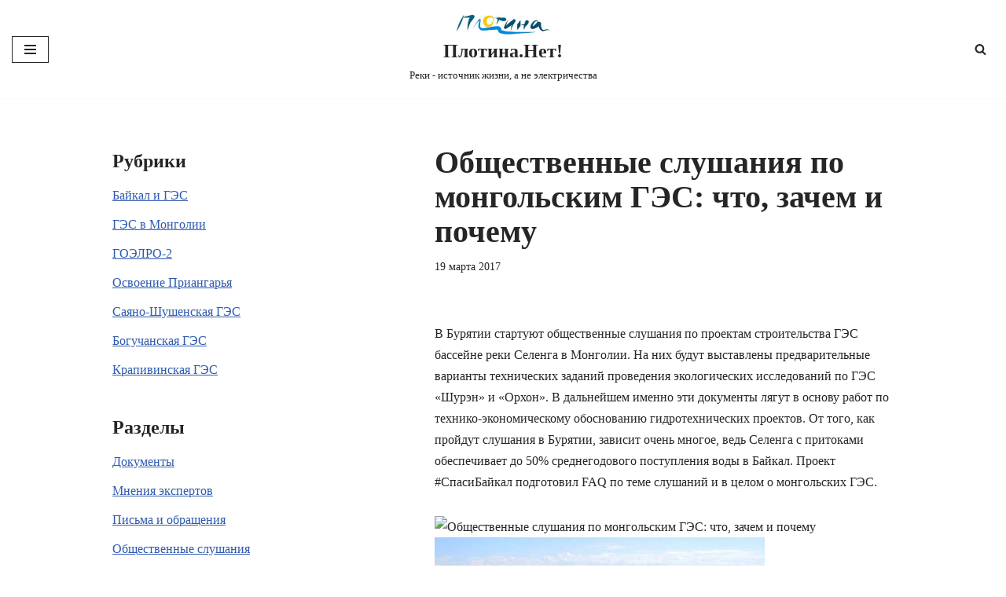

--- FILE ---
content_type: text/html; charset=UTF-8
request_url: https://www.plotina.net/obshhestvennye-slushaniya-po-mongolskim-ges-chto-zachem-i-pochemu/
body_size: 25848
content:
<!DOCTYPE html>
<html lang="ru-RU" prefix="og: http://ogp.me/ns# fb: http://ogp.me/ns/fb#">

<head>
	
	<meta charset="UTF-8">
	<meta name="viewport" content="width=device-width, initial-scale=1, minimum-scale=1">
	<link rel="profile" href="http://gmpg.org/xfn/11">
		<title>Общественные слушания по монгольским ГЭС: что, зачем и почему &#8212; Плотина.Нет!</title>
<meta name='robots' content='max-image-preview:large' />
<link rel='dns-prefetch' href='//www.plotina.net' />
<link rel="alternate" type="application/rss+xml" title="Плотина.Нет! &raquo; Лента" href="https://www.plotina.net/feed/" />
<link rel="alternate" type="application/rss+xml" title="Плотина.Нет! &raquo; Лента комментариев" href="https://www.plotina.net/comments/feed/" />
<link rel="alternate" type="application/rss+xml" title="Плотина.Нет! &raquo; Лента комментариев к &laquo;Общественные слушания по монгольским ГЭС: что, зачем и почему&raquo;" href="https://www.plotina.net/obshhestvennye-slushaniya-po-mongolskim-ges-chto-zachem-i-pochemu/feed/" />
<link rel="alternate" title="oEmbed (JSON)" type="application/json+oembed" href="https://www.plotina.net/wp-json/oembed/1.0/embed?url=https%3A%2F%2Fwww.plotina.net%2Fobshhestvennye-slushaniya-po-mongolskim-ges-chto-zachem-i-pochemu%2F" />
<link rel="alternate" title="oEmbed (XML)" type="text/xml+oembed" href="https://www.plotina.net/wp-json/oembed/1.0/embed?url=https%3A%2F%2Fwww.plotina.net%2Fobshhestvennye-slushaniya-po-mongolskim-ges-chto-zachem-i-pochemu%2F&#038;format=xml" />
<style id='wp-img-auto-sizes-contain-inline-css'>
img:is([sizes=auto i],[sizes^="auto," i]){contain-intrinsic-size:3000px 1500px}
/*# sourceURL=wp-img-auto-sizes-contain-inline-css */
</style>
<style id='wp-emoji-styles-inline-css'>

	img.wp-smiley, img.emoji {
		display: inline !important;
		border: none !important;
		box-shadow: none !important;
		height: 1em !important;
		width: 1em !important;
		margin: 0 0.07em !important;
		vertical-align: -0.1em !important;
		background: none !important;
		padding: 0 !important;
	}
/*# sourceURL=wp-emoji-styles-inline-css */
</style>
<style id='wp-block-library-inline-css'>
:root{--wp-block-synced-color:#7a00df;--wp-block-synced-color--rgb:122,0,223;--wp-bound-block-color:var(--wp-block-synced-color);--wp-editor-canvas-background:#ddd;--wp-admin-theme-color:#007cba;--wp-admin-theme-color--rgb:0,124,186;--wp-admin-theme-color-darker-10:#006ba1;--wp-admin-theme-color-darker-10--rgb:0,107,160.5;--wp-admin-theme-color-darker-20:#005a87;--wp-admin-theme-color-darker-20--rgb:0,90,135;--wp-admin-border-width-focus:2px}@media (min-resolution:192dpi){:root{--wp-admin-border-width-focus:1.5px}}.wp-element-button{cursor:pointer}:root .has-very-light-gray-background-color{background-color:#eee}:root .has-very-dark-gray-background-color{background-color:#313131}:root .has-very-light-gray-color{color:#eee}:root .has-very-dark-gray-color{color:#313131}:root .has-vivid-green-cyan-to-vivid-cyan-blue-gradient-background{background:linear-gradient(135deg,#00d084,#0693e3)}:root .has-purple-crush-gradient-background{background:linear-gradient(135deg,#34e2e4,#4721fb 50%,#ab1dfe)}:root .has-hazy-dawn-gradient-background{background:linear-gradient(135deg,#faaca8,#dad0ec)}:root .has-subdued-olive-gradient-background{background:linear-gradient(135deg,#fafae1,#67a671)}:root .has-atomic-cream-gradient-background{background:linear-gradient(135deg,#fdd79a,#004a59)}:root .has-nightshade-gradient-background{background:linear-gradient(135deg,#330968,#31cdcf)}:root .has-midnight-gradient-background{background:linear-gradient(135deg,#020381,#2874fc)}:root{--wp--preset--font-size--normal:16px;--wp--preset--font-size--huge:42px}.has-regular-font-size{font-size:1em}.has-larger-font-size{font-size:2.625em}.has-normal-font-size{font-size:var(--wp--preset--font-size--normal)}.has-huge-font-size{font-size:var(--wp--preset--font-size--huge)}.has-text-align-center{text-align:center}.has-text-align-left{text-align:left}.has-text-align-right{text-align:right}.has-fit-text{white-space:nowrap!important}#end-resizable-editor-section{display:none}.aligncenter{clear:both}.items-justified-left{justify-content:flex-start}.items-justified-center{justify-content:center}.items-justified-right{justify-content:flex-end}.items-justified-space-between{justify-content:space-between}.screen-reader-text{border:0;clip-path:inset(50%);height:1px;margin:-1px;overflow:hidden;padding:0;position:absolute;width:1px;word-wrap:normal!important}.screen-reader-text:focus{background-color:#ddd;clip-path:none;color:#444;display:block;font-size:1em;height:auto;left:5px;line-height:normal;padding:15px 23px 14px;text-decoration:none;top:5px;width:auto;z-index:100000}html :where(.has-border-color){border-style:solid}html :where([style*=border-top-color]){border-top-style:solid}html :where([style*=border-right-color]){border-right-style:solid}html :where([style*=border-bottom-color]){border-bottom-style:solid}html :where([style*=border-left-color]){border-left-style:solid}html :where([style*=border-width]){border-style:solid}html :where([style*=border-top-width]){border-top-style:solid}html :where([style*=border-right-width]){border-right-style:solid}html :where([style*=border-bottom-width]){border-bottom-style:solid}html :where([style*=border-left-width]){border-left-style:solid}html :where(img[class*=wp-image-]){height:auto;max-width:100%}:where(figure){margin:0 0 1em}html :where(.is-position-sticky){--wp-admin--admin-bar--position-offset:var(--wp-admin--admin-bar--height,0px)}@media screen and (max-width:600px){html :where(.is-position-sticky){--wp-admin--admin-bar--position-offset:0px}}

/*# sourceURL=wp-block-library-inline-css */
</style><style id='global-styles-inline-css'>
:root{--wp--preset--aspect-ratio--square: 1;--wp--preset--aspect-ratio--4-3: 4/3;--wp--preset--aspect-ratio--3-4: 3/4;--wp--preset--aspect-ratio--3-2: 3/2;--wp--preset--aspect-ratio--2-3: 2/3;--wp--preset--aspect-ratio--16-9: 16/9;--wp--preset--aspect-ratio--9-16: 9/16;--wp--preset--color--black: #000000;--wp--preset--color--cyan-bluish-gray: #abb8c3;--wp--preset--color--white: #ffffff;--wp--preset--color--pale-pink: #f78da7;--wp--preset--color--vivid-red: #cf2e2e;--wp--preset--color--luminous-vivid-orange: #ff6900;--wp--preset--color--luminous-vivid-amber: #fcb900;--wp--preset--color--light-green-cyan: #7bdcb5;--wp--preset--color--vivid-green-cyan: #00d084;--wp--preset--color--pale-cyan-blue: #8ed1fc;--wp--preset--color--vivid-cyan-blue: #0693e3;--wp--preset--color--vivid-purple: #9b51e0;--wp--preset--color--neve-link-color: var(--nv-primary-accent);--wp--preset--color--neve-link-hover-color: var(--nv-secondary-accent);--wp--preset--color--nv-site-bg: var(--nv-site-bg);--wp--preset--color--nv-light-bg: var(--nv-light-bg);--wp--preset--color--nv-dark-bg: var(--nv-dark-bg);--wp--preset--color--neve-text-color: var(--nv-text-color);--wp--preset--color--nv-text-dark-bg: var(--nv-text-dark-bg);--wp--preset--color--nv-c-1: var(--nv-c-1);--wp--preset--color--nv-c-2: var(--nv-c-2);--wp--preset--gradient--vivid-cyan-blue-to-vivid-purple: linear-gradient(135deg,rgb(6,147,227) 0%,rgb(155,81,224) 100%);--wp--preset--gradient--light-green-cyan-to-vivid-green-cyan: linear-gradient(135deg,rgb(122,220,180) 0%,rgb(0,208,130) 100%);--wp--preset--gradient--luminous-vivid-amber-to-luminous-vivid-orange: linear-gradient(135deg,rgb(252,185,0) 0%,rgb(255,105,0) 100%);--wp--preset--gradient--luminous-vivid-orange-to-vivid-red: linear-gradient(135deg,rgb(255,105,0) 0%,rgb(207,46,46) 100%);--wp--preset--gradient--very-light-gray-to-cyan-bluish-gray: linear-gradient(135deg,rgb(238,238,238) 0%,rgb(169,184,195) 100%);--wp--preset--gradient--cool-to-warm-spectrum: linear-gradient(135deg,rgb(74,234,220) 0%,rgb(151,120,209) 20%,rgb(207,42,186) 40%,rgb(238,44,130) 60%,rgb(251,105,98) 80%,rgb(254,248,76) 100%);--wp--preset--gradient--blush-light-purple: linear-gradient(135deg,rgb(255,206,236) 0%,rgb(152,150,240) 100%);--wp--preset--gradient--blush-bordeaux: linear-gradient(135deg,rgb(254,205,165) 0%,rgb(254,45,45) 50%,rgb(107,0,62) 100%);--wp--preset--gradient--luminous-dusk: linear-gradient(135deg,rgb(255,203,112) 0%,rgb(199,81,192) 50%,rgb(65,88,208) 100%);--wp--preset--gradient--pale-ocean: linear-gradient(135deg,rgb(255,245,203) 0%,rgb(182,227,212) 50%,rgb(51,167,181) 100%);--wp--preset--gradient--electric-grass: linear-gradient(135deg,rgb(202,248,128) 0%,rgb(113,206,126) 100%);--wp--preset--gradient--midnight: linear-gradient(135deg,rgb(2,3,129) 0%,rgb(40,116,252) 100%);--wp--preset--font-size--small: 13px;--wp--preset--font-size--medium: 20px;--wp--preset--font-size--large: 36px;--wp--preset--font-size--x-large: 42px;--wp--preset--spacing--20: 0.44rem;--wp--preset--spacing--30: 0.67rem;--wp--preset--spacing--40: 1rem;--wp--preset--spacing--50: 1.5rem;--wp--preset--spacing--60: 2.25rem;--wp--preset--spacing--70: 3.38rem;--wp--preset--spacing--80: 5.06rem;--wp--preset--shadow--natural: 6px 6px 9px rgba(0, 0, 0, 0.2);--wp--preset--shadow--deep: 12px 12px 50px rgba(0, 0, 0, 0.4);--wp--preset--shadow--sharp: 6px 6px 0px rgba(0, 0, 0, 0.2);--wp--preset--shadow--outlined: 6px 6px 0px -3px rgb(255, 255, 255), 6px 6px rgb(0, 0, 0);--wp--preset--shadow--crisp: 6px 6px 0px rgb(0, 0, 0);}:where(.is-layout-flex){gap: 0.5em;}:where(.is-layout-grid){gap: 0.5em;}body .is-layout-flex{display: flex;}.is-layout-flex{flex-wrap: wrap;align-items: center;}.is-layout-flex > :is(*, div){margin: 0;}body .is-layout-grid{display: grid;}.is-layout-grid > :is(*, div){margin: 0;}:where(.wp-block-columns.is-layout-flex){gap: 2em;}:where(.wp-block-columns.is-layout-grid){gap: 2em;}:where(.wp-block-post-template.is-layout-flex){gap: 1.25em;}:where(.wp-block-post-template.is-layout-grid){gap: 1.25em;}.has-black-color{color: var(--wp--preset--color--black) !important;}.has-cyan-bluish-gray-color{color: var(--wp--preset--color--cyan-bluish-gray) !important;}.has-white-color{color: var(--wp--preset--color--white) !important;}.has-pale-pink-color{color: var(--wp--preset--color--pale-pink) !important;}.has-vivid-red-color{color: var(--wp--preset--color--vivid-red) !important;}.has-luminous-vivid-orange-color{color: var(--wp--preset--color--luminous-vivid-orange) !important;}.has-luminous-vivid-amber-color{color: var(--wp--preset--color--luminous-vivid-amber) !important;}.has-light-green-cyan-color{color: var(--wp--preset--color--light-green-cyan) !important;}.has-vivid-green-cyan-color{color: var(--wp--preset--color--vivid-green-cyan) !important;}.has-pale-cyan-blue-color{color: var(--wp--preset--color--pale-cyan-blue) !important;}.has-vivid-cyan-blue-color{color: var(--wp--preset--color--vivid-cyan-blue) !important;}.has-vivid-purple-color{color: var(--wp--preset--color--vivid-purple) !important;}.has-neve-link-color-color{color: var(--wp--preset--color--neve-link-color) !important;}.has-neve-link-hover-color-color{color: var(--wp--preset--color--neve-link-hover-color) !important;}.has-nv-site-bg-color{color: var(--wp--preset--color--nv-site-bg) !important;}.has-nv-light-bg-color{color: var(--wp--preset--color--nv-light-bg) !important;}.has-nv-dark-bg-color{color: var(--wp--preset--color--nv-dark-bg) !important;}.has-neve-text-color-color{color: var(--wp--preset--color--neve-text-color) !important;}.has-nv-text-dark-bg-color{color: var(--wp--preset--color--nv-text-dark-bg) !important;}.has-nv-c-1-color{color: var(--wp--preset--color--nv-c-1) !important;}.has-nv-c-2-color{color: var(--wp--preset--color--nv-c-2) !important;}.has-black-background-color{background-color: var(--wp--preset--color--black) !important;}.has-cyan-bluish-gray-background-color{background-color: var(--wp--preset--color--cyan-bluish-gray) !important;}.has-white-background-color{background-color: var(--wp--preset--color--white) !important;}.has-pale-pink-background-color{background-color: var(--wp--preset--color--pale-pink) !important;}.has-vivid-red-background-color{background-color: var(--wp--preset--color--vivid-red) !important;}.has-luminous-vivid-orange-background-color{background-color: var(--wp--preset--color--luminous-vivid-orange) !important;}.has-luminous-vivid-amber-background-color{background-color: var(--wp--preset--color--luminous-vivid-amber) !important;}.has-light-green-cyan-background-color{background-color: var(--wp--preset--color--light-green-cyan) !important;}.has-vivid-green-cyan-background-color{background-color: var(--wp--preset--color--vivid-green-cyan) !important;}.has-pale-cyan-blue-background-color{background-color: var(--wp--preset--color--pale-cyan-blue) !important;}.has-vivid-cyan-blue-background-color{background-color: var(--wp--preset--color--vivid-cyan-blue) !important;}.has-vivid-purple-background-color{background-color: var(--wp--preset--color--vivid-purple) !important;}.has-neve-link-color-background-color{background-color: var(--wp--preset--color--neve-link-color) !important;}.has-neve-link-hover-color-background-color{background-color: var(--wp--preset--color--neve-link-hover-color) !important;}.has-nv-site-bg-background-color{background-color: var(--wp--preset--color--nv-site-bg) !important;}.has-nv-light-bg-background-color{background-color: var(--wp--preset--color--nv-light-bg) !important;}.has-nv-dark-bg-background-color{background-color: var(--wp--preset--color--nv-dark-bg) !important;}.has-neve-text-color-background-color{background-color: var(--wp--preset--color--neve-text-color) !important;}.has-nv-text-dark-bg-background-color{background-color: var(--wp--preset--color--nv-text-dark-bg) !important;}.has-nv-c-1-background-color{background-color: var(--wp--preset--color--nv-c-1) !important;}.has-nv-c-2-background-color{background-color: var(--wp--preset--color--nv-c-2) !important;}.has-black-border-color{border-color: var(--wp--preset--color--black) !important;}.has-cyan-bluish-gray-border-color{border-color: var(--wp--preset--color--cyan-bluish-gray) !important;}.has-white-border-color{border-color: var(--wp--preset--color--white) !important;}.has-pale-pink-border-color{border-color: var(--wp--preset--color--pale-pink) !important;}.has-vivid-red-border-color{border-color: var(--wp--preset--color--vivid-red) !important;}.has-luminous-vivid-orange-border-color{border-color: var(--wp--preset--color--luminous-vivid-orange) !important;}.has-luminous-vivid-amber-border-color{border-color: var(--wp--preset--color--luminous-vivid-amber) !important;}.has-light-green-cyan-border-color{border-color: var(--wp--preset--color--light-green-cyan) !important;}.has-vivid-green-cyan-border-color{border-color: var(--wp--preset--color--vivid-green-cyan) !important;}.has-pale-cyan-blue-border-color{border-color: var(--wp--preset--color--pale-cyan-blue) !important;}.has-vivid-cyan-blue-border-color{border-color: var(--wp--preset--color--vivid-cyan-blue) !important;}.has-vivid-purple-border-color{border-color: var(--wp--preset--color--vivid-purple) !important;}.has-neve-link-color-border-color{border-color: var(--wp--preset--color--neve-link-color) !important;}.has-neve-link-hover-color-border-color{border-color: var(--wp--preset--color--neve-link-hover-color) !important;}.has-nv-site-bg-border-color{border-color: var(--wp--preset--color--nv-site-bg) !important;}.has-nv-light-bg-border-color{border-color: var(--wp--preset--color--nv-light-bg) !important;}.has-nv-dark-bg-border-color{border-color: var(--wp--preset--color--nv-dark-bg) !important;}.has-neve-text-color-border-color{border-color: var(--wp--preset--color--neve-text-color) !important;}.has-nv-text-dark-bg-border-color{border-color: var(--wp--preset--color--nv-text-dark-bg) !important;}.has-nv-c-1-border-color{border-color: var(--wp--preset--color--nv-c-1) !important;}.has-nv-c-2-border-color{border-color: var(--wp--preset--color--nv-c-2) !important;}.has-vivid-cyan-blue-to-vivid-purple-gradient-background{background: var(--wp--preset--gradient--vivid-cyan-blue-to-vivid-purple) !important;}.has-light-green-cyan-to-vivid-green-cyan-gradient-background{background: var(--wp--preset--gradient--light-green-cyan-to-vivid-green-cyan) !important;}.has-luminous-vivid-amber-to-luminous-vivid-orange-gradient-background{background: var(--wp--preset--gradient--luminous-vivid-amber-to-luminous-vivid-orange) !important;}.has-luminous-vivid-orange-to-vivid-red-gradient-background{background: var(--wp--preset--gradient--luminous-vivid-orange-to-vivid-red) !important;}.has-very-light-gray-to-cyan-bluish-gray-gradient-background{background: var(--wp--preset--gradient--very-light-gray-to-cyan-bluish-gray) !important;}.has-cool-to-warm-spectrum-gradient-background{background: var(--wp--preset--gradient--cool-to-warm-spectrum) !important;}.has-blush-light-purple-gradient-background{background: var(--wp--preset--gradient--blush-light-purple) !important;}.has-blush-bordeaux-gradient-background{background: var(--wp--preset--gradient--blush-bordeaux) !important;}.has-luminous-dusk-gradient-background{background: var(--wp--preset--gradient--luminous-dusk) !important;}.has-pale-ocean-gradient-background{background: var(--wp--preset--gradient--pale-ocean) !important;}.has-electric-grass-gradient-background{background: var(--wp--preset--gradient--electric-grass) !important;}.has-midnight-gradient-background{background: var(--wp--preset--gradient--midnight) !important;}.has-small-font-size{font-size: var(--wp--preset--font-size--small) !important;}.has-medium-font-size{font-size: var(--wp--preset--font-size--medium) !important;}.has-large-font-size{font-size: var(--wp--preset--font-size--large) !important;}.has-x-large-font-size{font-size: var(--wp--preset--font-size--x-large) !important;}
/*# sourceURL=global-styles-inline-css */
</style>

<style id='classic-theme-styles-inline-css'>
/*! This file is auto-generated */
.wp-block-button__link{color:#fff;background-color:#32373c;border-radius:9999px;box-shadow:none;text-decoration:none;padding:calc(.667em + 2px) calc(1.333em + 2px);font-size:1.125em}.wp-block-file__button{background:#32373c;color:#fff;text-decoration:none}
/*# sourceURL=/wp-includes/css/classic-themes.min.css */
</style>
<link rel='stylesheet' id='collapsed-archives-style-css' href='https://www.plotina.net/wp-content/plugins/collapsed-archives/style.css?ver=6.9' media='all' />
<link rel='stylesheet' id='neve-style-css' href='https://www.plotina.net/wp-content/themes/neve/style-main-new.min.css?ver=4.1.4' media='all' />
<style id='neve-style-inline-css'>
.is-menu-sidebar .header-menu-sidebar { visibility: visible; }.is-menu-sidebar.menu_sidebar_slide_left .header-menu-sidebar { transform: translate3d(0, 0, 0); left: 0; }.is-menu-sidebar.menu_sidebar_slide_right .header-menu-sidebar { transform: translate3d(0, 0, 0); right: 0; }.is-menu-sidebar.menu_sidebar_pull_right .header-menu-sidebar, .is-menu-sidebar.menu_sidebar_pull_left .header-menu-sidebar { transform: translateX(0); }.is-menu-sidebar.menu_sidebar_dropdown .header-menu-sidebar { height: auto; }.is-menu-sidebar.menu_sidebar_dropdown .header-menu-sidebar-inner { max-height: 400px; padding: 20px 0; }.is-menu-sidebar.menu_sidebar_full_canvas .header-menu-sidebar { opacity: 1; }.header-menu-sidebar .menu-item-nav-search:not(.floating) { pointer-events: none; }.header-menu-sidebar .menu-item-nav-search .is-menu-sidebar { pointer-events: unset; }@media screen and (max-width: 960px) { .builder-item.cr .item--inner { --textalign: center; --justify: center; } }
.nv-meta-list li.meta:not(:last-child):after { content:"/" }.nv-meta-list .no-mobile{
			display:none;
		}.nv-meta-list li.last::after{
			content: ""!important;
		}@media (min-width: 769px) {
			.nv-meta-list .no-mobile {
				display: inline-block;
			}
			.nv-meta-list li.last:not(:last-child)::after {
		 		content: "/" !important;
			}
		}
 :root{ --container: 748px;--postwidth:100%; --primarybtnbg: var(--nv-primary-accent); --primarybtnhoverbg: var(--nv-primary-accent); --primarybtncolor: #fff; --secondarybtncolor: var(--nv-primary-accent); --primarybtnhovercolor: #fff; --secondarybtnhovercolor: var(--nv-primary-accent);--primarybtnborderradius:3px;--secondarybtnborderradius:3px;--secondarybtnborderwidth:3px;--btnpadding:13px 15px;--primarybtnpadding:13px 15px;--secondarybtnpadding:calc(13px - 3px) calc(15px - 3px); --bodyfontfamily: Georgia,serif; --bodyfontsize: 15px; --bodylineheight: 1.6; --bodyletterspacing: 0px; --bodyfontweight: 400; --h1fontsize: 36px; --h1fontweight: 700; --h1lineheight: 1.2; --h1letterspacing: 0px; --h1texttransform: none; --h2fontsize: 28px; --h2fontweight: 700; --h2lineheight: 1.3; --h2letterspacing: 0px; --h2texttransform: none; --h3fontsize: 24px; --h3fontweight: 700; --h3lineheight: 1.4; --h3letterspacing: 0px; --h3texttransform: none; --h4fontsize: 20px; --h4fontweight: 700; --h4lineheight: 1.6; --h4letterspacing: 0px; --h4texttransform: none; --h5fontsize: 16px; --h5fontweight: 700; --h5lineheight: 1.6; --h5letterspacing: 0px; --h5texttransform: none; --h6fontsize: 14px; --h6fontweight: 700; --h6lineheight: 1.6; --h6letterspacing: 0px; --h6texttransform: none;--formfieldborderwidth:2px;--formfieldborderradius:3px; --formfieldbgcolor: var(--nv-site-bg); --formfieldbordercolor: #dddddd; --formfieldcolor: var(--nv-text-color);--formfieldpadding:10px 12px; } .nv-post-thumbnail-wrap img{ aspect-ratio: 4/3; object-fit: cover; } .layout-grid .nv-post-thumbnail-wrap{ margin-right:-25px;margin-left:-25px; } .nv-index-posts{ --borderradius:8px;--padding:25px 25px 25px 25px;--cardboxshadow:0 0 2px 0 rgba(0,0,0,0.15); --cardbgcolor: var(--nv-site-bg); --cardcolor: var(--nv-text-color); } .single-post-container .alignfull > [class*="__inner-container"], .single-post-container .alignwide > [class*="__inner-container"]{ max-width:718px } .nv-meta-list{ --avatarsize: 20px; } .single .nv-meta-list{ --avatarsize: 20px; } .nv-post-cover{ --height: 250px;--padding:40px 15px;--justify: flex-start; --textalign: left; --valign: center; } .nv-post-cover .nv-title-meta-wrap, .nv-page-title-wrap, .entry-header{ --textalign: left; } .nv-is-boxed.nv-title-meta-wrap{ --padding:40px 15px; --bgcolor: var(--nv-dark-bg); } .nv-overlay{ --opacity: 50; --blendmode: normal; } .nv-is-boxed.nv-comments-wrap{ --padding:20px; } .nv-is-boxed.comment-respond{ --padding:20px; } .single:not(.single-product), .page{ --c-vspace:0 0 0 0;; } .global-styled{ --bgcolor: var(--nv-site-bg); } .header-top{ --rowbcolor: var(--nv-light-bg); --color: var(--nv-text-color); --bgcolor: var(--nv-site-bg); } .header-main{ --rowbcolor: var(--nv-light-bg); --color: var(--nv-text-color);--bgimage:none;--bgposition:50% 50%;;--bgattachment:fixed;--bgoverlayopacity:0.5; } .header-bottom{ --rowbcolor: var(--nv-light-bg); --color: var(--nv-text-color); --bgcolor: var(--nv-site-bg); } .header-menu-sidebar-bg{ --justify: flex-start; --textalign: left;--flexg: 1;--wrapdropdownwidth: auto; --color: var(--nv-text-color); --bgcolor: var(--nv-site-bg); } .header-menu-sidebar{ width: 360px; } .builder-item--logo{ --maxwidth: 120px; --fs: 24px;--padding:10px 0;--margin:0; --textalign: center;--justify: center; } .builder-item--nav-icon,.header-menu-sidebar .close-sidebar-panel .navbar-toggle{ --borderradius:0; } .builder-item--nav-icon{ --label-margin:0 5px 0 0;;--padding:10px 15px;--margin:0; } .builder-item--primary-menu{ --hovercolor: var(--nv-secondary-accent); --hovertextcolor: var(--nv-text-color); --activecolor: var(--nv-primary-accent); --spacing: 20px; --height: 25px;--padding:0;--margin:0; --fontsize: 1em; --lineheight: 1.6; --letterspacing: 0px; --fontweight: 500; --texttransform: none; --iconsize: 1em; } .hfg-is-group.has-primary-menu .inherit-ff{ --inheritedfw: 500; } .builder-item--header_search_responsive{ --iconsize: 15px; --formfieldfontsize: 14px;--formfieldborderwidth:2px;--formfieldborderradius:2px; --height: 40px;--padding:0 10px;--margin:0; } .footer-top-inner .row{ grid-template-columns:1fr 1fr 1fr; --valign: flex-start; } .footer-top{ --rowbcolor: var(--nv-light-bg); --color: var(--nv-text-color); --bgcolor: var(--nv-site-bg); } .footer-main-inner .row{ grid-template-columns:1fr 1fr 1fr; --valign: flex-start; } .footer-main{ --rowbcolor: var(--nv-light-bg); --color: var(--nv-text-color); --bgcolor: var(--nv-site-bg); } .footer-bottom-inner .row{ grid-template-columns:1fr; --valign: flex-start; } .footer-bottom{ --rowbcolor: var(--nv-light-bg); --color: var(--nv-text-dark-bg); --bgcolor: var(--nv-dark-bg); } @media(min-width: 576px){ :root{ --container: 992px;--postwidth:50%;--btnpadding:13px 15px;--primarybtnpadding:13px 15px;--secondarybtnpadding:calc(13px - 3px) calc(15px - 3px); --bodyfontsize: 16px; --bodylineheight: 1.6; --bodyletterspacing: 0px; --h1fontsize: 38px; --h1lineheight: 1.2; --h1letterspacing: 0px; --h2fontsize: 30px; --h2lineheight: 1.2; --h2letterspacing: 0px; --h3fontsize: 26px; --h3lineheight: 1.4; --h3letterspacing: 0px; --h4fontsize: 22px; --h4lineheight: 1.5; --h4letterspacing: 0px; --h5fontsize: 18px; --h5lineheight: 1.6; --h5letterspacing: 0px; --h6fontsize: 14px; --h6lineheight: 1.6; --h6letterspacing: 0px; } .layout-grid .nv-post-thumbnail-wrap{ margin-right:-25px;margin-left:-25px; } .nv-index-posts{ --padding:25px 25px 25px 25px; } .single-post-container .alignfull > [class*="__inner-container"], .single-post-container .alignwide > [class*="__inner-container"]{ max-width:962px } .nv-meta-list{ --avatarsize: 20px; } .single .nv-meta-list{ --avatarsize: 20px; } .nv-post-cover{ --height: 320px;--padding:60px 30px;--justify: flex-start; --textalign: left; --valign: center; } .nv-post-cover .nv-title-meta-wrap, .nv-page-title-wrap, .entry-header{ --textalign: left; } .nv-is-boxed.nv-title-meta-wrap{ --padding:60px 30px; } .nv-is-boxed.nv-comments-wrap{ --padding:30px; } .nv-is-boxed.comment-respond{ --padding:30px; } .single:not(.single-product), .page{ --c-vspace:0 0 0 0;; } .header-menu-sidebar-bg{ --justify: flex-start; --textalign: left;--flexg: 1;--wrapdropdownwidth: auto; } .header-menu-sidebar{ width: 360px; } .builder-item--logo{ --maxwidth: 120px; --fs: 24px;--padding:10px 0;--margin:0; --textalign: center;--justify: center; } .builder-item--nav-icon{ --label-margin:0 5px 0 0;;--padding:10px 15px;--margin:0; } .builder-item--primary-menu{ --spacing: 20px; --height: 25px;--padding:0;--margin:0; --fontsize: 1em; --lineheight: 1.6; --letterspacing: 0px; --iconsize: 1em; } .builder-item--header_search_responsive{ --formfieldfontsize: 14px;--formfieldborderwidth:2px;--formfieldborderradius:2px; --height: 40px;--padding:0 10px;--margin:0; } }@media(min-width: 960px){ :root{ --container: 1024px;--postwidth:33.333333333333%;--btnpadding:13px 15px;--primarybtnpadding:13px 15px;--secondarybtnpadding:calc(13px - 3px) calc(15px - 3px); --bodyfontsize: 16px; --bodylineheight: 1.7; --bodyletterspacing: 0px; --h1fontsize: 40px; --h1lineheight: 1.1; --h1letterspacing: 0px; --h2fontsize: 32px; --h2lineheight: 1.2; --h2letterspacing: 0px; --h3fontsize: 28px; --h3lineheight: 1.4; --h3letterspacing: 0px; --h4fontsize: 24px; --h4lineheight: 1.5; --h4letterspacing: 0px; --h5fontsize: 20px; --h5lineheight: 1.6; --h5letterspacing: 0px; --h6fontsize: 16px; --h6lineheight: 1.6; --h6letterspacing: 0px; } .layout-grid .nv-post-thumbnail-wrap{ margin-right:-25px;margin-left:-25px; } .nv-index-posts{ --padding:25px 25px 25px 25px; } body:not(.single):not(.archive):not(.blog):not(.search):not(.error404) .neve-main > .container .col, body.post-type-archive-course .neve-main > .container .col, body.post-type-archive-llms_membership .neve-main > .container .col{ max-width: 100%; } body:not(.single):not(.archive):not(.blog):not(.search):not(.error404) .nv-sidebar-wrap, body.post-type-archive-course .nv-sidebar-wrap, body.post-type-archive-llms_membership .nv-sidebar-wrap{ max-width: 0%; } .neve-main > .archive-container .nv-index-posts.col{ max-width: 100%; } .neve-main > .archive-container .nv-sidebar-wrap{ max-width: 0%; } .neve-main > .single-post-container .nv-single-post-wrap.col{ max-width: 60%; } .single-post-container .alignfull > [class*="__inner-container"], .single-post-container .alignwide > [class*="__inner-container"]{ max-width:584px } .container-fluid.single-post-container .alignfull > [class*="__inner-container"], .container-fluid.single-post-container .alignwide > [class*="__inner-container"]{ max-width:calc(60% + 15px) } .neve-main > .single-post-container .nv-sidebar-wrap{ max-width: 40%; } .nv-meta-list{ --avatarsize: 20px; } .single .nv-meta-list{ --avatarsize: 20px; } .blog .blog-entry-title, .archive .blog-entry-title{ --lineheight: 1.1em; } .nv-post-cover{ --height: 400px;--padding:60px 40px;--justify: flex-start; --textalign: left; --valign: center; } .nv-post-cover .nv-title-meta-wrap, .nv-page-title-wrap, .entry-header{ --textalign: left; } .nv-is-boxed.nv-title-meta-wrap{ --padding:60px 40px; } .nv-is-boxed.nv-comments-wrap{ --padding:40px; } .nv-is-boxed.comment-respond{ --padding:40px; } .single:not(.single-product), .page{ --c-vspace:0 0 0 0;; } .header-menu-sidebar-bg{ --justify: flex-start; --textalign: left;--flexg: 1;--wrapdropdownwidth: auto; } .header-menu-sidebar{ width: 360px; } .builder-item--logo{ --maxwidth: 120px; --fs: 24px;--padding:10px 0;--margin:0; --textalign: center;--justify: center; } .builder-item--nav-icon{ --label-margin:0 5px 0 0;;--padding:10px 15px;--margin:0; } .builder-item--primary-menu{ --spacing: 20px; --height: 25px;--padding:0;--margin:0; --fontsize: 1em; --lineheight: 1.6; --letterspacing: 0px; --iconsize: 1em; } .builder-item--header_search_responsive{ --formfieldfontsize: 14px;--formfieldborderwidth:2px;--formfieldborderradius:2px; --height: 40px;--padding:0 10px;--margin:0; } }:root{--nv-primary-accent:#2f5aae;--nv-secondary-accent:#2f5aae;--nv-site-bg:#ffffff;--nv-light-bg:#f4f5f7;--nv-dark-bg:#121212;--nv-text-color:#272626;--nv-text-dark-bg:#ffffff;--nv-c-1:#9463ae;--nv-c-2:#be574b;--nv-fallback-ff:Arial, Helvetica, sans-serif;}
/*# sourceURL=neve-style-inline-css */
</style>
<link rel="https://api.w.org/" href="https://www.plotina.net/wp-json/" /><link rel="alternate" title="JSON" type="application/json" href="https://www.plotina.net/wp-json/wp/v2/posts/4519" /><link rel="EditURI" type="application/rsd+xml" title="RSD" href="https://www.plotina.net/xmlrpc.php?rsd" />
<meta name="generator" content="WordPress 6.9" />
<link rel="canonical" href="https://www.plotina.net/obshhestvennye-slushaniya-po-mongolskim-ges-chto-zachem-i-pochemu/" />
<link rel='shortlink' href='https://www.plotina.net/?p=4519' />

    <!-- START - Open Graph and Twitter Card Tags 3.3.9 -->
     <!-- Facebook Open Graph -->
      <meta property="og:locale" content="ru_RU"/>
      <meta property="og:site_name" content="Плотина.Нет!"/>
      <meta property="og:title" content="Общественные слушания по монгольским ГЭС: что, зачем и почему"/>
      <meta property="og:url" content="https://www.plotina.net/obshhestvennye-slushaniya-po-mongolskim-ges-chto-zachem-i-pochemu/"/>
      <meta property="og:type" content="article"/>
      <meta property="og:description" content="В Бурятии стартуют общественные слушания по проектам строительства ГЭС бассейне реки Селенга в Монголии. На них будут выставлены предварительные варианты технических заданий проведения экологических исследований по ГЭС «Шурэн» и «Орхон». В дальнейшем именно эти документы лягут в основу работ по техн"/>
      <meta property="og:image" content="https://www.plotina.net/wp-content/uploads/2017/03/1.jpg"/>
      <meta property="og:image:url" content="https://www.plotina.net/wp-content/uploads/2017/03/1.jpg"/>
      <meta property="og:image:secure_url" content="https://www.plotina.net/wp-content/uploads/2017/03/1.jpg"/>
     <!-- Google+ / Schema.org -->
     <!-- Twitter Cards -->
      <meta name="twitter:title" content="Общественные слушания по монгольским ГЭС: что, зачем и почему"/>
      <meta name="twitter:url" content="https://www.plotina.net/obshhestvennye-slushaniya-po-mongolskim-ges-chto-zachem-i-pochemu/"/>
      <meta name="twitter:description" content="В Бурятии стартуют общественные слушания по проектам строительства ГЭС бассейне реки Селенга в Монголии. На них будут выставлены предварительные варианты технических заданий проведения экологических исследований по ГЭС «Шурэн» и «Орхон». В дальнейшем именно эти документы лягут в основу работ по техн"/>
      <meta name="twitter:image" content="https://www.plotina.net/wp-content/uploads/2017/03/1.jpg"/>
      <meta name="twitter:card" content="summary_large_image"/>
     <!-- SEO -->
     <!-- Misc. tags -->
     <!-- is_singular -->
    <!-- END - Open Graph and Twitter Card Tags 3.3.9 -->
        
    
	</head>

<body  class="wp-singular post-template-default single single-post postid-4519 single-format-standard wp-theme-neve  nv-blog-grid nv-sidebar-left menu_sidebar_slide_left" id="neve_body"  >
<div class="wrapper">
	
	<header class="header"  >
		<a class="neve-skip-link show-on-focus" href="#content" >
			Перейти к содержимому		</a>
		<div id="header-grid"  class="hfg_header site-header">
	
<nav class="header--row header-main hide-on-mobile hide-on-tablet layout-fullwidth nv-navbar has-center header--row"
	data-row-id="main" data-show-on="desktop">

	<div
		class="header--row-inner header-main-inner">
		<div class="container">
			<div
				class="row row--wrapper"
				data-section="hfg_header_layout_main" >
				<div class="hfg-slot left"><div class="builder-item desktop-left"><div class="item--inner builder-item--nav-icon"
		data-section="header_menu_icon"
		data-item-id="nav-icon">
	<div class="menu-mobile-toggle item-button navbar-toggle-wrapper">
	<button type="button" class=" navbar-toggle"
			value="Меню навигации"
					aria-label="Меню навигации "
			aria-expanded="false" onclick="if('undefined' !== typeof toggleAriaClick ) { toggleAriaClick() }">
					<span class="bars">
				<span class="icon-bar"></span>
				<span class="icon-bar"></span>
				<span class="icon-bar"></span>
			</span>
					<span class="screen-reader-text">Меню навигации</span>
	</button>
</div> <!--.navbar-toggle-wrapper-->


	</div>

</div></div><div class="hfg-slot center"><div class="builder-item desktop-center"><div class="item--inner builder-item--logo"
		data-section="title_tagline"
		data-item-id="logo">
	
<div class="site-logo">
	<a class="brand" href="https://www.plotina.net/" aria-label="Плотина.Нет! Реки - источник жизни, а не электричества" rel="home"><div class="logo-on-top"><img width="364" height="83" src="https://www.plotina.net/wp-content/uploads/2025/11/plotina.jpg" class="neve-site-logo skip-lazy" alt="" data-variant="logo" decoding="async" srcset="https://www.plotina.net/wp-content/uploads/2025/11/plotina.jpg 364w, https://www.plotina.net/wp-content/uploads/2025/11/plotina-300x68.jpg 300w" sizes="(max-width: 364px) 100vw, 364px" /><div class="nv-title-tagline-wrap"><p class="site-title">Плотина.Нет!</p><small>Реки - источник жизни, а не электричества</small></div></div></a></div>
	</div>

</div></div><div class="hfg-slot right"><div class="builder-item desktop-left"><div class="item--inner builder-item--header_search_responsive"
		data-section="header_search_responsive"
		data-item-id="header_search_responsive">
	<div class="nv-search-icon-component" >
	<div  class="menu-item-nav-search canvas">
		<a aria-label="Поиск" href="#" class="nv-icon nv-search" >
				<svg width="15" height="15" viewBox="0 0 1792 1792" xmlns="http://www.w3.org/2000/svg"><path d="M1216 832q0-185-131.5-316.5t-316.5-131.5-316.5 131.5-131.5 316.5 131.5 316.5 316.5 131.5 316.5-131.5 131.5-316.5zm512 832q0 52-38 90t-90 38q-54 0-90-38l-343-342q-179 124-399 124-143 0-273.5-55.5t-225-150-150-225-55.5-273.5 55.5-273.5 150-225 225-150 273.5-55.5 273.5 55.5 225 150 150 225 55.5 273.5q0 220-124 399l343 343q37 37 37 90z" /></svg>
			</a>		<div class="nv-nav-search" aria-label="search">
			<div class="form-wrap container responsive-search">
				
<form role="search"
	method="get"
	class="search-form"
	action="https://www.plotina.net/">
	<label>
		<span class="screen-reader-text">Искать...</span>
	</label>
	<input type="search"
		class="search-field"
		aria-label="Поиск"
		placeholder="Искать..."
		value=""
		name="s"/>
	<button type="submit"
			class="search-submit nv-submit"
			aria-label="Поиск">
					<span class="nv-search-icon-wrap">
				<span class="nv-icon nv-search" >
				<svg width="15" height="15" viewBox="0 0 1792 1792" xmlns="http://www.w3.org/2000/svg"><path d="M1216 832q0-185-131.5-316.5t-316.5-131.5-316.5 131.5-131.5 316.5 131.5 316.5 316.5 131.5 316.5-131.5 131.5-316.5zm512 832q0 52-38 90t-90 38q-54 0-90-38l-343-342q-179 124-399 124-143 0-273.5-55.5t-225-150-150-225-55.5-273.5 55.5-273.5 150-225 225-150 273.5-55.5 273.5 55.5 225 150 150 225 55.5 273.5q0 220-124 399l343 343q37 37 37 90z" /></svg>
			</span>			</span>
			</button>
	</form>
			</div>
							<div class="close-container container responsive-search">
					<button  class="close-responsive-search" aria-label="Закрыть"
												>
						<svg width="50" height="50" viewBox="0 0 20 20" fill="#555555"><path d="M14.95 6.46L11.41 10l3.54 3.54l-1.41 1.41L10 11.42l-3.53 3.53l-1.42-1.42L8.58 10L5.05 6.47l1.42-1.42L10 8.58l3.54-3.53z"/></svg>
					</button>
				</div>
					</div>
	</div>
</div>
	</div>

</div></div>							</div>
		</div>
	</div>
</nav>


<nav class="header--row header-main hide-on-desktop layout-fullwidth nv-navbar has-center header--row"
	data-row-id="main" data-show-on="mobile">

	<div
		class="header--row-inner header-main-inner">
		<div class="container">
			<div
				class="row row--wrapper"
				data-section="hfg_header_layout_main" >
				<div class="hfg-slot left"><div class="builder-item tablet-left mobile-left"><div class="item--inner builder-item--header_search_responsive"
		data-section="header_search_responsive"
		data-item-id="header_search_responsive">
	<div class="nv-search-icon-component" >
	<div  class="menu-item-nav-search canvas">
		<a aria-label="Поиск" href="#" class="nv-icon nv-search" >
				<svg width="15" height="15" viewBox="0 0 1792 1792" xmlns="http://www.w3.org/2000/svg"><path d="M1216 832q0-185-131.5-316.5t-316.5-131.5-316.5 131.5-131.5 316.5 131.5 316.5 316.5 131.5 316.5-131.5 131.5-316.5zm512 832q0 52-38 90t-90 38q-54 0-90-38l-343-342q-179 124-399 124-143 0-273.5-55.5t-225-150-150-225-55.5-273.5 55.5-273.5 150-225 225-150 273.5-55.5 273.5 55.5 225 150 150 225 55.5 273.5q0 220-124 399l343 343q37 37 37 90z" /></svg>
			</a>		<div class="nv-nav-search" aria-label="search">
			<div class="form-wrap container responsive-search">
				
<form role="search"
	method="get"
	class="search-form"
	action="https://www.plotina.net/">
	<label>
		<span class="screen-reader-text">Искать...</span>
	</label>
	<input type="search"
		class="search-field"
		aria-label="Поиск"
		placeholder="Искать..."
		value=""
		name="s"/>
	<button type="submit"
			class="search-submit nv-submit"
			aria-label="Поиск">
					<span class="nv-search-icon-wrap">
				<span class="nv-icon nv-search" >
				<svg width="15" height="15" viewBox="0 0 1792 1792" xmlns="http://www.w3.org/2000/svg"><path d="M1216 832q0-185-131.5-316.5t-316.5-131.5-316.5 131.5-131.5 316.5 131.5 316.5 316.5 131.5 316.5-131.5 131.5-316.5zm512 832q0 52-38 90t-90 38q-54 0-90-38l-343-342q-179 124-399 124-143 0-273.5-55.5t-225-150-150-225-55.5-273.5 55.5-273.5 150-225 225-150 273.5-55.5 273.5 55.5 225 150 150 225 55.5 273.5q0 220-124 399l343 343q37 37 37 90z" /></svg>
			</span>			</span>
			</button>
	</form>
			</div>
							<div class="close-container container responsive-search">
					<button  class="close-responsive-search" aria-label="Закрыть"
												>
						<svg width="50" height="50" viewBox="0 0 20 20" fill="#555555"><path d="M14.95 6.46L11.41 10l3.54 3.54l-1.41 1.41L10 11.42l-3.53 3.53l-1.42-1.42L8.58 10L5.05 6.47l1.42-1.42L10 8.58l3.54-3.53z"/></svg>
					</button>
				</div>
					</div>
	</div>
</div>
	</div>

</div></div><div class="hfg-slot center"><div class="builder-item mobile-center tablet-center"><div class="item--inner builder-item--logo"
		data-section="title_tagline"
		data-item-id="logo">
	
<div class="site-logo">
	<a class="brand" href="https://www.plotina.net/" aria-label="Плотина.Нет! Реки - источник жизни, а не электричества" rel="home"><div class="logo-on-top"><img width="364" height="83" src="https://www.plotina.net/wp-content/uploads/2025/11/plotina.jpg" class="neve-site-logo skip-lazy" alt="" data-variant="logo" decoding="async" srcset="https://www.plotina.net/wp-content/uploads/2025/11/plotina.jpg 364w, https://www.plotina.net/wp-content/uploads/2025/11/plotina-300x68.jpg 300w" sizes="(max-width: 364px) 100vw, 364px" /><div class="nv-title-tagline-wrap"><p class="site-title">Плотина.Нет!</p><small>Реки - источник жизни, а не электричества</small></div></div></a></div>
	</div>

</div></div><div class="hfg-slot right"><div class="builder-item tablet-left mobile-left"><div class="item--inner builder-item--nav-icon"
		data-section="header_menu_icon"
		data-item-id="nav-icon">
	<div class="menu-mobile-toggle item-button navbar-toggle-wrapper">
	<button type="button" class=" navbar-toggle"
			value="Меню навигации"
					aria-label="Меню навигации "
			aria-expanded="false" onclick="if('undefined' !== typeof toggleAriaClick ) { toggleAriaClick() }">
					<span class="bars">
				<span class="icon-bar"></span>
				<span class="icon-bar"></span>
				<span class="icon-bar"></span>
			</span>
					<span class="screen-reader-text">Меню навигации</span>
	</button>
</div> <!--.navbar-toggle-wrapper-->


	</div>

</div></div>							</div>
		</div>
	</div>
</nav>

<div
		id="header-menu-sidebar" class="header-menu-sidebar tcb menu-sidebar-panel slide_left hfg-pe"
		data-row-id="sidebar">
	<div id="header-menu-sidebar-bg" class="header-menu-sidebar-bg">
				<div class="close-sidebar-panel navbar-toggle-wrapper">
			<button type="button" class="hamburger is-active  navbar-toggle active" 					value="Меню навигации"
					aria-label="Меню навигации "
					aria-expanded="false" onclick="if('undefined' !== typeof toggleAriaClick ) { toggleAriaClick() }">
								<span class="bars">
						<span class="icon-bar"></span>
						<span class="icon-bar"></span>
						<span class="icon-bar"></span>
					</span>
								<span class="screen-reader-text">
			Меню навигации					</span>
			</button>
		</div>
					<div id="header-menu-sidebar-inner" class="header-menu-sidebar-inner tcb ">
						<div class="builder-item has-nav"><div class="item--inner builder-item--primary-menu has_menu"
		data-section="header_menu_primary"
		data-item-id="primary-menu">
	<div class="nv-nav-wrap">
	<div role="navigation" class="nav-menu-primary"
			aria-label="Основное меню">

		<ul id="nv-primary-navigation-sidebar" class="primary-menu-ul nav-ul menu-mobile"><li id="menu-item-5037" class="menu-item menu-item-type-taxonomy menu-item-object-category menu-item-5037"><div class="wrap"><a href="https://www.plotina.net/news/baikal/">Байкал и ГЭС</a></div></li>
<li id="menu-item-5038" class="menu-item menu-item-type-taxonomy menu-item-object-category current-post-ancestor current-menu-parent current-post-parent menu-item-5038"><div class="wrap"><a href="https://www.plotina.net/news/mongolia/">ГЭС в Монголии</a></div></li>
<li id="menu-item-7373" class="menu-item menu-item-type-taxonomy menu-item-object-category menu-item-7373"><div class="wrap"><a href="https://www.plotina.net/news/goelro-2/">ГОЭЛРО-2</a></div></li>
<li id="menu-item-7374" class="menu-item menu-item-type-taxonomy menu-item-object-category menu-item-7374"><div class="wrap"><a href="https://www.plotina.net/news/sayan/">Саяно-Шушенская ГЭС</a></div></li>
<li id="menu-item-7375" class="menu-item menu-item-type-taxonomy menu-item-object-category menu-item-7375"><div class="wrap"><a href="https://www.plotina.net/news/boguchan/">Богучанская ГЭС</a></div></li>
<li id="menu-item-7378" class="menu-item menu-item-type-taxonomy menu-item-object-category menu-item-7378"><div class="wrap"><a href="https://www.plotina.net/news/motygino/">Мотыгинская ГЭС</a></div></li>
<li id="menu-item-7376" class="menu-item menu-item-type-taxonomy menu-item-object-category menu-item-7376"><div class="wrap"><a href="https://www.plotina.net/news/novosti/">Освоение Приангарья</a></div></li>
</ul>	</div>
</div>

	</div>

</div>					</div>
	</div>
</div>
<div class="header-menu-sidebar-overlay hfg-ov hfg-pe" onclick="if('undefined' !== typeof toggleAriaClick ) { toggleAriaClick() }"></div>
</div>
	</header>

	<style>.nav-ul li:focus-within .wrap.active + .sub-menu { opacity: 1; visibility: visible; }.nav-ul li.neve-mega-menu:focus-within .wrap.active + .sub-menu { display: grid; }.nav-ul li > .wrap { display: flex; align-items: center; position: relative; padding: 0 4px; }.nav-ul:not(.menu-mobile):not(.neve-mega-menu) > li > .wrap > a { padding-top: 1px }</style>

	
	<main id="content" class="neve-main">

	<div class="container single-post-container">
		<div class="row">
			<div class="nv-sidebar-wrap col-sm-12 nv-left blog-sidebar " >
		<aside id="secondary" role="complementary">
		
		<div id="custom_html-3" class="widget_text widget widget_custom_html"><p class="widget-title">Рубрики</p><div class="textwidget custom-html-widget"><ul><li><a href="https://www.plotina.net/news/baikal/">Байкал и ГЭС</a>
</li>
<li><a href="https://www.plotina.net/news/mongolia/">ГЭС в Монголии</a>
</li>
	<li><a href="https://www.plotina.net/news/goelro-2/">ГОЭЛРО-2</a>
</li>
<li><a href="https://www.plotina.net/news/novosti/">Освоение Приангарья</a>
</li>
<li><a href="https://www.plotina.net/news/sayan/">Саяно-Шушенская ГЭС</a>
</li>
<li><a href="https://www.plotina.net/news/boguchan/">Богучанская ГЭС</a>
</li>	<li><a href="https://www.plotina.net/news/krapiva/">Крапивинская ГЭС</a>
	</li></ul></div></div><div id="custom_html-2" class="widget_text widget widget_custom_html"><p class="widget-title">Разделы</p><div class="textwidget custom-html-widget">
<ul>
			<li><a href="https://www.plotina.net/documents/">Документы</a></li>


			<li><a href="https://www.plotina.net/experts/">Мнения экспертов</a></li>


			<li><a href="https://www.plotina.net/openletters/">Письма и обращения</a></li>

			<li><a href="https://www.plotina.net/narod/">Общественные слушания</a></li>
			<li><a href="https://www.plotina.net/publish/">Наши издания</a></li>

		<li><a href="https://www.plotina.net/about/">О сайте</a></li>
			</ul></div></div><div id="collapsed_archives_widget-3" class="widget widget_collapsed_archives_widget"><p class="widget-title">Архив</p><div class="collapsed-archives collapsed-archives-triangles"><ul><li><input type="checkbox" id="archive-year-2026"><label for="archive-year-2026"></label>	<a href='https://www.plotina.net/2026/'>2026</a>
<ul class="year">	<li><a href='https://www.plotina.net/2026/01/'>Январь</a></li>
</ul></li><li><input type="checkbox" id="archive-year-2025"><label for="archive-year-2025"></label>	<a href='https://www.plotina.net/2025/'>2025</a>
<ul class="year">	<li><a href='https://www.plotina.net/2025/12/'>Декабрь</a></li>
	<li><a href='https://www.plotina.net/2025/11/'>Ноябрь</a></li>
	<li><a href='https://www.plotina.net/2025/10/'>Октябрь</a></li>
	<li><a href='https://www.plotina.net/2025/09/'>Сентябрь</a></li>
	<li><a href='https://www.plotina.net/2025/08/'>Август</a></li>
	<li><a href='https://www.plotina.net/2025/07/'>Июль</a></li>
	<li><a href='https://www.plotina.net/2025/06/'>Июнь</a></li>
	<li><a href='https://www.plotina.net/2025/05/'>Май</a></li>
	<li><a href='https://www.plotina.net/2025/04/'>Апрель</a></li>
	<li><a href='https://www.plotina.net/2025/03/'>Март</a></li>
	<li><a href='https://www.plotina.net/2025/02/'>Февраль</a></li>
	<li><a href='https://www.plotina.net/2025/01/'>Январь</a></li>
</ul></li><li><input type="checkbox" id="archive-year-2024"><label for="archive-year-2024"></label>	<a href='https://www.plotina.net/2024/'>2024</a>
<ul class="year">	<li><a href='https://www.plotina.net/2024/12/'>Декабрь</a></li>
	<li><a href='https://www.plotina.net/2024/11/'>Ноябрь</a></li>
	<li><a href='https://www.plotina.net/2024/10/'>Октябрь</a></li>
	<li><a href='https://www.plotina.net/2024/09/'>Сентябрь</a></li>
	<li><a href='https://www.plotina.net/2024/08/'>Август</a></li>
	<li><a href='https://www.plotina.net/2024/07/'>Июль</a></li>
	<li><a href='https://www.plotina.net/2024/06/'>Июнь</a></li>
	<li><a href='https://www.plotina.net/2024/05/'>Май</a></li>
	<li><a href='https://www.plotina.net/2024/04/'>Апрель</a></li>
	<li><a href='https://www.plotina.net/2024/03/'>Март</a></li>
	<li><a href='https://www.plotina.net/2024/02/'>Февраль</a></li>
	<li><a href='https://www.plotina.net/2024/01/'>Январь</a></li>
</ul></li><li><input type="checkbox" id="archive-year-2023"><label for="archive-year-2023"></label>	<a href='https://www.plotina.net/2023/'>2023</a>
<ul class="year">	<li><a href='https://www.plotina.net/2023/12/'>Декабрь</a></li>
	<li><a href='https://www.plotina.net/2023/11/'>Ноябрь</a></li>
	<li><a href='https://www.plotina.net/2023/10/'>Октябрь</a></li>
	<li><a href='https://www.plotina.net/2023/09/'>Сентябрь</a></li>
	<li><a href='https://www.plotina.net/2023/08/'>Август</a></li>
	<li><a href='https://www.plotina.net/2023/07/'>Июль</a></li>
	<li><a href='https://www.plotina.net/2023/06/'>Июнь</a></li>
	<li><a href='https://www.plotina.net/2023/05/'>Май</a></li>
	<li><a href='https://www.plotina.net/2023/04/'>Апрель</a></li>
	<li><a href='https://www.plotina.net/2023/03/'>Март</a></li>
	<li><a href='https://www.plotina.net/2023/02/'>Февраль</a></li>
	<li><a href='https://www.plotina.net/2023/01/'>Январь</a></li>
</ul></li><li><input type="checkbox" id="archive-year-2022"><label for="archive-year-2022"></label>	<a href='https://www.plotina.net/2022/'>2022</a>
<ul class="year">	<li><a href='https://www.plotina.net/2022/12/'>Декабрь</a></li>
	<li><a href='https://www.plotina.net/2022/11/'>Ноябрь</a></li>
	<li><a href='https://www.plotina.net/2022/10/'>Октябрь</a></li>
	<li><a href='https://www.plotina.net/2022/09/'>Сентябрь</a></li>
	<li><a href='https://www.plotina.net/2022/08/'>Август</a></li>
	<li><a href='https://www.plotina.net/2022/07/'>Июль</a></li>
	<li><a href='https://www.plotina.net/2022/06/'>Июнь</a></li>
	<li><a href='https://www.plotina.net/2022/05/'>Май</a></li>
	<li><a href='https://www.plotina.net/2022/04/'>Апрель</a></li>
	<li><a href='https://www.plotina.net/2022/03/'>Март</a></li>
	<li><a href='https://www.plotina.net/2022/02/'>Февраль</a></li>
	<li><a href='https://www.plotina.net/2022/01/'>Январь</a></li>
</ul></li><li><input type="checkbox" id="archive-year-2021"><label for="archive-year-2021"></label>	<a href='https://www.plotina.net/2021/'>2021</a>
<ul class="year">	<li><a href='https://www.plotina.net/2021/12/'>Декабрь</a></li>
	<li><a href='https://www.plotina.net/2021/11/'>Ноябрь</a></li>
	<li><a href='https://www.plotina.net/2021/10/'>Октябрь</a></li>
	<li><a href='https://www.plotina.net/2021/09/'>Сентябрь</a></li>
	<li><a href='https://www.plotina.net/2021/08/'>Август</a></li>
	<li><a href='https://www.plotina.net/2021/07/'>Июль</a></li>
	<li><a href='https://www.plotina.net/2021/06/'>Июнь</a></li>
	<li><a href='https://www.plotina.net/2021/05/'>Май</a></li>
	<li><a href='https://www.plotina.net/2021/04/'>Апрель</a></li>
	<li><a href='https://www.plotina.net/2021/03/'>Март</a></li>
	<li><a href='https://www.plotina.net/2021/02/'>Февраль</a></li>
	<li><a href='https://www.plotina.net/2021/01/'>Январь</a></li>
</ul></li><li><input type="checkbox" id="archive-year-2020"><label for="archive-year-2020"></label>	<a href='https://www.plotina.net/2020/'>2020</a>
<ul class="year">	<li><a href='https://www.plotina.net/2020/12/'>Декабрь</a></li>
	<li><a href='https://www.plotina.net/2020/11/'>Ноябрь</a></li>
	<li><a href='https://www.plotina.net/2020/10/'>Октябрь</a></li>
	<li><a href='https://www.plotina.net/2020/09/'>Сентябрь</a></li>
	<li><a href='https://www.plotina.net/2020/08/'>Август</a></li>
	<li><a href='https://www.plotina.net/2020/07/'>Июль</a></li>
	<li><a href='https://www.plotina.net/2020/06/'>Июнь</a></li>
	<li><a href='https://www.plotina.net/2020/04/'>Апрель</a></li>
	<li><a href='https://www.plotina.net/2020/03/'>Март</a></li>
	<li><a href='https://www.plotina.net/2020/02/'>Февраль</a></li>
	<li><a href='https://www.plotina.net/2020/01/'>Январь</a></li>
</ul></li><li><input type="checkbox" id="archive-year-2019"><label for="archive-year-2019"></label>	<a href='https://www.plotina.net/2019/'>2019</a>
<ul class="year">	<li><a href='https://www.plotina.net/2019/12/'>Декабрь</a></li>
	<li><a href='https://www.plotina.net/2019/11/'>Ноябрь</a></li>
	<li><a href='https://www.plotina.net/2019/10/'>Октябрь</a></li>
	<li><a href='https://www.plotina.net/2019/09/'>Сентябрь</a></li>
	<li><a href='https://www.plotina.net/2019/08/'>Август</a></li>
	<li><a href='https://www.plotina.net/2019/07/'>Июль</a></li>
	<li><a href='https://www.plotina.net/2019/05/'>Май</a></li>
	<li><a href='https://www.plotina.net/2019/04/'>Апрель</a></li>
	<li><a href='https://www.plotina.net/2019/03/'>Март</a></li>
	<li><a href='https://www.plotina.net/2019/02/'>Февраль</a></li>
	<li><a href='https://www.plotina.net/2019/01/'>Январь</a></li>
</ul></li><li><input type="checkbox" id="archive-year-2018"><label for="archive-year-2018"></label>	<a href='https://www.plotina.net/2018/'>2018</a>
<ul class="year">	<li><a href='https://www.plotina.net/2018/12/'>Декабрь</a></li>
	<li><a href='https://www.plotina.net/2018/11/'>Ноябрь</a></li>
	<li><a href='https://www.plotina.net/2018/10/'>Октябрь</a></li>
	<li><a href='https://www.plotina.net/2018/09/'>Сентябрь</a></li>
	<li><a href='https://www.plotina.net/2018/08/'>Август</a></li>
	<li><a href='https://www.plotina.net/2018/07/'>Июль</a></li>
	<li><a href='https://www.plotina.net/2018/06/'>Июнь</a></li>
	<li><a href='https://www.plotina.net/2018/05/'>Май</a></li>
	<li><a href='https://www.plotina.net/2018/04/'>Апрель</a></li>
	<li><a href='https://www.plotina.net/2018/03/'>Март</a></li>
	<li><a href='https://www.plotina.net/2018/02/'>Февраль</a></li>
	<li><a href='https://www.plotina.net/2018/01/'>Январь</a></li>
</ul></li><li><input type="checkbox" id="archive-year-2017"><label for="archive-year-2017"></label>	<a href='https://www.plotina.net/2017/'>2017</a>
<ul class="year">	<li><a href='https://www.plotina.net/2017/12/'>Декабрь</a></li>
	<li><a href='https://www.plotina.net/2017/11/'>Ноябрь</a></li>
	<li><a href='https://www.plotina.net/2017/10/'>Октябрь</a></li>
	<li><a href='https://www.plotina.net/2017/09/'>Сентябрь</a></li>
	<li><a href='https://www.plotina.net/2017/08/'>Август</a></li>
	<li><a href='https://www.plotina.net/2017/07/'>Июль</a></li>
	<li><a href='https://www.plotina.net/2017/06/'>Июнь</a></li>
	<li><a href='https://www.plotina.net/2017/05/'>Май</a></li>
	<li><a href='https://www.plotina.net/2017/04/'>Апрель</a></li>
	<li><a href='https://www.plotina.net/2017/03/'>Март</a></li>
	<li><a href='https://www.plotina.net/2017/02/'>Февраль</a></li>
	<li><a href='https://www.plotina.net/2017/01/'>Январь</a></li>
</ul></li><li><input type="checkbox" id="archive-year-2016"><label for="archive-year-2016"></label>	<a href='https://www.plotina.net/2016/'>2016</a>
<ul class="year">	<li><a href='https://www.plotina.net/2016/12/'>Декабрь</a></li>
	<li><a href='https://www.plotina.net/2016/11/'>Ноябрь</a></li>
	<li><a href='https://www.plotina.net/2016/10/'>Октябрь</a></li>
	<li><a href='https://www.plotina.net/2016/09/'>Сентябрь</a></li>
	<li><a href='https://www.plotina.net/2016/08/'>Август</a></li>
	<li><a href='https://www.plotina.net/2016/07/'>Июль</a></li>
	<li><a href='https://www.plotina.net/2016/06/'>Июнь</a></li>
	<li><a href='https://www.plotina.net/2016/05/'>Май</a></li>
	<li><a href='https://www.plotina.net/2016/04/'>Апрель</a></li>
	<li><a href='https://www.plotina.net/2016/03/'>Март</a></li>
	<li><a href='https://www.plotina.net/2016/02/'>Февраль</a></li>
	<li><a href='https://www.plotina.net/2016/01/'>Январь</a></li>
</ul></li><li><input type="checkbox" id="archive-year-2015"><label for="archive-year-2015"></label>	<a href='https://www.plotina.net/2015/'>2015</a>
<ul class="year">	<li><a href='https://www.plotina.net/2015/12/'>Декабрь</a></li>
	<li><a href='https://www.plotina.net/2015/11/'>Ноябрь</a></li>
	<li><a href='https://www.plotina.net/2015/10/'>Октябрь</a></li>
	<li><a href='https://www.plotina.net/2015/09/'>Сентябрь</a></li>
	<li><a href='https://www.plotina.net/2015/08/'>Август</a></li>
	<li><a href='https://www.plotina.net/2015/07/'>Июль</a></li>
	<li><a href='https://www.plotina.net/2015/06/'>Июнь</a></li>
	<li><a href='https://www.plotina.net/2015/05/'>Май</a></li>
	<li><a href='https://www.plotina.net/2015/04/'>Апрель</a></li>
	<li><a href='https://www.plotina.net/2015/03/'>Март</a></li>
	<li><a href='https://www.plotina.net/2015/02/'>Февраль</a></li>
	<li><a href='https://www.plotina.net/2015/01/'>Январь</a></li>
</ul></li><li><input type="checkbox" id="archive-year-2014"><label for="archive-year-2014"></label>	<a href='https://www.plotina.net/2014/'>2014</a>
<ul class="year">	<li><a href='https://www.plotina.net/2014/12/'>Декабрь</a></li>
	<li><a href='https://www.plotina.net/2014/11/'>Ноябрь</a></li>
	<li><a href='https://www.plotina.net/2014/10/'>Октябрь</a></li>
	<li><a href='https://www.plotina.net/2014/09/'>Сентябрь</a></li>
	<li><a href='https://www.plotina.net/2014/08/'>Август</a></li>
	<li><a href='https://www.plotina.net/2014/07/'>Июль</a></li>
	<li><a href='https://www.plotina.net/2014/06/'>Июнь</a></li>
	<li><a href='https://www.plotina.net/2014/05/'>Май</a></li>
	<li><a href='https://www.plotina.net/2014/04/'>Апрель</a></li>
	<li><a href='https://www.plotina.net/2014/03/'>Март</a></li>
	<li><a href='https://www.plotina.net/2014/02/'>Февраль</a></li>
	<li><a href='https://www.plotina.net/2014/01/'>Январь</a></li>
</ul></li><li><input type="checkbox" id="archive-year-2013"><label for="archive-year-2013"></label>	<a href='https://www.plotina.net/2013/'>2013</a>
<ul class="year">	<li><a href='https://www.plotina.net/2013/12/'>Декабрь</a></li>
	<li><a href='https://www.plotina.net/2013/11/'>Ноябрь</a></li>
	<li><a href='https://www.plotina.net/2013/10/'>Октябрь</a></li>
	<li><a href='https://www.plotina.net/2013/09/'>Сентябрь</a></li>
	<li><a href='https://www.plotina.net/2013/08/'>Август</a></li>
	<li><a href='https://www.plotina.net/2013/07/'>Июль</a></li>
	<li><a href='https://www.plotina.net/2013/06/'>Июнь</a></li>
	<li><a href='https://www.plotina.net/2013/05/'>Май</a></li>
	<li><a href='https://www.plotina.net/2013/04/'>Апрель</a></li>
	<li><a href='https://www.plotina.net/2013/03/'>Март</a></li>
	<li><a href='https://www.plotina.net/2013/02/'>Февраль</a></li>
	<li><a href='https://www.plotina.net/2013/01/'>Январь</a></li>
</ul></li><li><input type="checkbox" id="archive-year-2012"><label for="archive-year-2012"></label>	<a href='https://www.plotina.net/2012/'>2012</a>
<ul class="year">	<li><a href='https://www.plotina.net/2012/12/'>Декабрь</a></li>
	<li><a href='https://www.plotina.net/2012/11/'>Ноябрь</a></li>
	<li><a href='https://www.plotina.net/2012/10/'>Октябрь</a></li>
	<li><a href='https://www.plotina.net/2012/09/'>Сентябрь</a></li>
	<li><a href='https://www.plotina.net/2012/08/'>Август</a></li>
	<li><a href='https://www.plotina.net/2012/07/'>Июль</a></li>
	<li><a href='https://www.plotina.net/2012/06/'>Июнь</a></li>
	<li><a href='https://www.plotina.net/2012/05/'>Май</a></li>
	<li><a href='https://www.plotina.net/2012/04/'>Апрель</a></li>
	<li><a href='https://www.plotina.net/2012/03/'>Март</a></li>
	<li><a href='https://www.plotina.net/2012/02/'>Февраль</a></li>
	<li><a href='https://www.plotina.net/2012/01/'>Январь</a></li>
</ul></li><li><input type="checkbox" id="archive-year-2011"><label for="archive-year-2011"></label>	<a href='https://www.plotina.net/2011/'>2011</a>
<ul class="year">	<li><a href='https://www.plotina.net/2011/12/'>Декабрь</a></li>
	<li><a href='https://www.plotina.net/2011/11/'>Ноябрь</a></li>
	<li><a href='https://www.plotina.net/2011/10/'>Октябрь</a></li>
	<li><a href='https://www.plotina.net/2011/09/'>Сентябрь</a></li>
	<li><a href='https://www.plotina.net/2011/08/'>Август</a></li>
	<li><a href='https://www.plotina.net/2011/07/'>Июль</a></li>
	<li><a href='https://www.plotina.net/2011/06/'>Июнь</a></li>
	<li><a href='https://www.plotina.net/2011/05/'>Май</a></li>
	<li><a href='https://www.plotina.net/2011/04/'>Апрель</a></li>
	<li><a href='https://www.plotina.net/2011/03/'>Март</a></li>
	<li><a href='https://www.plotina.net/2011/02/'>Февраль</a></li>
</ul></li><li><input type="checkbox" id="archive-year-2010"><label for="archive-year-2010"></label>	<a href='https://www.plotina.net/2010/'>2010</a>
<ul class="year">	<li><a href='https://www.plotina.net/2010/12/'>Декабрь</a></li>
	<li><a href='https://www.plotina.net/2010/11/'>Ноябрь</a></li>
	<li><a href='https://www.plotina.net/2010/10/'>Октябрь</a></li>
	<li><a href='https://www.plotina.net/2010/09/'>Сентябрь</a></li>
	<li><a href='https://www.plotina.net/2010/08/'>Август</a></li>
	<li><a href='https://www.plotina.net/2010/07/'>Июль</a></li>
	<li><a href='https://www.plotina.net/2010/06/'>Июнь</a></li>
	<li><a href='https://www.plotina.net/2010/05/'>Май</a></li>
	<li><a href='https://www.plotina.net/2010/04/'>Апрель</a></li>
	<li><a href='https://www.plotina.net/2010/03/'>Март</a></li>
	<li><a href='https://www.plotina.net/2010/02/'>Февраль</a></li>
	<li><a href='https://www.plotina.net/2010/01/'>Январь</a></li>
</ul></li><li><input type="checkbox" id="archive-year-2009"><label for="archive-year-2009"></label>	<a href='https://www.plotina.net/2009/'>2009</a>
<ul class="year">	<li><a href='https://www.plotina.net/2009/12/'>Декабрь</a></li>
	<li><a href='https://www.plotina.net/2009/11/'>Ноябрь</a></li>
	<li><a href='https://www.plotina.net/2009/10/'>Октябрь</a></li>
	<li><a href='https://www.plotina.net/2009/09/'>Сентябрь</a></li>
	<li><a href='https://www.plotina.net/2009/08/'>Август</a></li>
	<li><a href='https://www.plotina.net/2009/07/'>Июль</a></li>
	<li><a href='https://www.plotina.net/2009/06/'>Июнь</a></li>
	<li><a href='https://www.plotina.net/2009/05/'>Май</a></li>
	<li><a href='https://www.plotina.net/2009/04/'>Апрель</a></li>
	<li><a href='https://www.plotina.net/2009/03/'>Март</a></li>
	<li><a href='https://www.plotina.net/2009/02/'>Февраль</a></li>
	<li><a href='https://www.plotina.net/2009/01/'>Январь</a></li>
</ul></li><li><input type="checkbox" id="archive-year-2008"><label for="archive-year-2008"></label>	<a href='https://www.plotina.net/2008/'>2008</a>
<ul class="year">	<li><a href='https://www.plotina.net/2008/12/'>Декабрь</a></li>
	<li><a href='https://www.plotina.net/2008/11/'>Ноябрь</a></li>
	<li><a href='https://www.plotina.net/2008/10/'>Октябрь</a></li>
	<li><a href='https://www.plotina.net/2008/09/'>Сентябрь</a></li>
	<li><a href='https://www.plotina.net/2008/08/'>Август</a></li>
	<li><a href='https://www.plotina.net/2008/07/'>Июль</a></li>
	<li><a href='https://www.plotina.net/2008/06/'>Июнь</a></li>
	<li><a href='https://www.plotina.net/2008/05/'>Май</a></li>
	<li><a href='https://www.plotina.net/2008/04/'>Апрель</a></li>
	<li><a href='https://www.plotina.net/2008/03/'>Март</a></li>
	<li><a href='https://www.plotina.net/2008/02/'>Февраль</a></li>
	<li><a href='https://www.plotina.net/2008/01/'>Январь</a></li>
</ul></li><li><input type="checkbox" id="archive-year-2007"><label for="archive-year-2007"></label>	<a href='https://www.plotina.net/2007/'>2007</a>
<ul class="year">	<li><a href='https://www.plotina.net/2007/12/'>Декабрь</a></li>
	<li><a href='https://www.plotina.net/2007/11/'>Ноябрь</a></li>
	<li><a href='https://www.plotina.net/2007/10/'>Октябрь</a></li>
	<li><a href='https://www.plotina.net/2007/09/'>Сентябрь</a></li>
	<li><a href='https://www.plotina.net/2007/08/'>Август</a></li>
	<li><a href='https://www.plotina.net/2007/07/'>Июль</a></li>
	<li><a href='https://www.plotina.net/2007/06/'>Июнь</a></li>
	<li><a href='https://www.plotina.net/2007/05/'>Май</a></li>
	<li><a href='https://www.plotina.net/2007/04/'>Апрель</a></li>
	<li><a href='https://www.plotina.net/2007/03/'>Март</a></li>
	<li><a href='https://www.plotina.net/2007/02/'>Февраль</a></li>
	<li><a href='https://www.plotina.net/2007/01/'>Январь</a></li>
</ul></li></ul></div></div>
		

	</aside>
</div>
			<article id="post-4519"
					class="nv-single-post-wrap col post-4519 post type-post status-publish format-standard has-post-thumbnail hentry category-mongolia">
				<div class="entry-header" ><div class="nv-title-meta-wrap"><h1 class="title entry-title">Общественные слушания по монгольским ГЭС: что, зачем и почему</h1><ul class="nv-meta-list"><li class="meta date posted-on "><time class="entry-date published" datetime="2017-03-19T06:54:00+04:00" content="2017-03-19">19 марта 2017</time></li></ul></div></div><div class="nv-content-wrap entry-content"><p>В Бурятии стартуют общественные слушания по проектам строительства ГЭС бассейне реки Селенга в Монголии. На них будут выставлены предварительные варианты технических заданий проведения экологических исследований по ГЭС «Шурэн» и «Орхон». В дальнейшем именно эти документы лягут в основу работ по технико-экономическому обоснованию гидротехнических проектов. От того, как пройдут слушания в Бурятии, зависит очень многое, ведь Селенга с притоками обеспечивает до 50% среднегодового поступления воды в Байкал. Проект #СпасиБайкал подготовил FAQ по теме слушаний и в целом о монгольских ГЭС.</p>
<p><span id="more-4519"></span></p>
<p><img title="Общественные слушания по монгольским ГЭС: что, зачем и почему" alt="Общественные слушания по монгольским ГЭС: что, зачем и почему" /><img fetchpriority="high" decoding="async" alt="" src="http://tayga.info/media/images/news/133/133193/1.jpg" width="420" height="262" /></p>
<h3>Что за документы выставлены на общественных слушаниях в Бурятии? </h3>
<p>Предварительные варианты Технических заданий (ТЗ) на проведение Региональной экологической оценки (РЭО) и Оценки воздействия на окружающую среду и социальных последствий (ОВОС и СП) по ГЭС «Шурэн» и проекту «Регулирование стока реки Орхон и строительство комплекса водохранилищ». Два 60-страничных документа описывают то, чем нужно будет заниматься консультанту, которого отберут на специальном конкурсе — от направлений исследований до подбора специалистов. Окончательные варианты ТЗ, которые и будут выставлены на тендер, в ГРП MINIS обещают выпустить с учетом замечаний и предложений, высказанных в ходе слушаний — таково требование Всемирного банка (ВБ). Исследования продлятся минимум до 2019 года. «Предположительно, потребуется около 24 месяцев для проведения ОВОС и СП, в целях получения надлежащих сезонных данных», — говорится в документах. Все эти исследования — часть Технико-экономического обоснования двух проектов. Но разработкой ТЭО займется другой консультант, в рамках отдельного контракта — ожидается, что параллельно с РЭО и ОВОС и СП, при этом оба консультанта должны будут тесно координировать свои действия. </p>
<h3>Какова роль Всемирного банка в этих процессах?</h3>
<p>ВБ финансирует исследования и обеспечивает соблюдение международных стандартов, а также независимость и прозрачность работ. В случае с монгольскими ГЭС ВБ «согласился выполнять более активную роль в наблюдении за исследованиями». Так, ВБ проследит за отбором консультантов, будет контролировать сами исследования, а также отвечать за формирование международных групп экспертов, которые оценят их результаты. Для Монголии участие ВБ — знак того, что инфраструктурные проекты в горнорудной промышленности будут (хотя бы формально) соответствовать стандартам устойчивого развития. А, значит, смогут привлечь иностранное финансирование. При этом участие ВБ «не предполагает никаких финансовых обязательств по поддержке планируемого строительства любой из предложенных инфраструктур, которые изучаются в рамках проекта MINIS». </p>
<h3>Зачем вообще Монголии ГЭС?</h3>
<p>Для обеспечения энергетической независимости, покрытия потенциального дефицита электроэнергии, а также создания маневренных источников генерации. Сегодня энергосистема страны состоит из четырех изолированных энергоузлов: Центрального, Восточного, Западного и Алтай-Улиастайского. Крупнейшей из них — Центральный с установленной мощностью 774 МВт — обеспечивает электроэнергией, например, всех потребителей Улан-Батора. Пока экономика страны росла двузначными темпами, объемы энергопотребления также увеличивались. К 2030 году планировалось нарастить мощности с нынешнего 1,1 ГВт до 3,5 ГВт. Экономический кризис и падение роста ВВП не привели к пересмотру планов развития энергетики, хотя для многих специалистов стало очевидно, что столь стремительного роста потребления уже не будет. </p>
<h3>Есть ли в Монголии ГЭС?</h3>
<p>Да. Все они расположены в западной части Монголии, и имеют мощность от 150 кВт до 12 МВт. Тайширская и Дургунская ГЭС как самые крупные подключены к Западной и Алтай-Уластайской энергосистемам. Установленная мощность генерирующих объектов, работающих на ВИЭ, составляет в Монголии 37,4 МВт (в том числе 28,1 МВт приходится на ГЭС), что равно 4,52% основной мощности всего энергетического сектора. Но все эти станции задействованы преимущественно для снабжения отдаленных центров сумов и никак не влияют на ситуацию в Центральной энергосистеме. Работают они с перебоями и сильно вредят экосистемам (об этом можно почитать <a href="http://tayga.info/130543" rel="nofollow" target="_blank">здесь</a>). Власти страны любят ссылаться на исследования, проведенные еще в советские годы и подтвердившие высокий гидроэнергетический потенциал Монголии. Стоит отметить, что в 1960–1970-е годы гидроэнергетики изучали потенциал всех рек в СССР и братских странах, но ГЭС построили все же далеко не везде. Так что сама по себе оценка потенциала ничего не значит. </p>
<h3>Для каких целей нужна ГЭС Шурэн?</h3>
<p>Основные цели — покрытие дефицита электроэнергии, обеспечение новых проектов в горнорудной промышленности, создание низкозатратного ВИЭ. Идея строительства этой станции была предложена еще в 1970-х годах. Планируемый объем мощности — 245 МВт — практически равен максимуму перетока, который Монголия может получать из России (260 МВт). ЦЭС была спроектирована для совместной работы с ОЭС Сибири; экспорт электричества из РФ в Монголию идет по ЛЭП Селендума-Дархан с Гусиноозерской ГРЭС в Бурятии — объемы поставок в последние годы неуклонно снижались. Электричество из России Монголия использует на покрытие пиковых нагрузок в ЦЭС, что не способны обеспечить работающие в базовом режиме угольные ТЭЦ. Импорт обходится дорого, поэтому тема ГЭС стала политической и превратилась в вопрос национальной безопасности и энергетической независимости. </p>
<h3>Где построят ГЭС Шурэн?</h3>
<p>В рамках предварительного анализа было отобрано шесть возможных площадок размещения станции. Все они расположены в районе между Хялганатом и Зуунбуреном. Причем отбирали их с учетом технического проекта, подготовленного российскими специалистами еще в 1973 году. Предполагаемый участок размещения створа расположен на расстоянии 3 км от реки Шурэн (притока Селенги), на территории бага Оргих (сомон Цагаан-нуур, Селенгинский аймак). Высота плотины может составить 65 метров, полезный объем водохранилища — 3,8 млрд кубометров. В состав проекта также войдут строительный городок (в дальнейшем будет преобразован в объекты вспомогательной инфраструктуры — жилые помещения для персонала, складские помещения, мастерские), здание самой ГЭС и открытое распределительное устройство. Необходимо будет также построить новую автодорогу (225 км) и проложить ЛЭП протяженностью около 73 км — для подключения станции к Центральной энергосистеме. </p>
<h4><img /><img decoding="async" alt="" src="http://tayga.info/media/images/news/133/133193/5.jpg" width="420" height="280" /></h4>
<h3>Из чего будет состоять Орхонский проект?</h3>
<p>Переброска воды из реки Орхон (крупнейший приток Селенги) по системе трубопроводов в южную часть Гоби через провинции Булган, Тув и Дунгоби. Проект включает строительство плотины и водозаборных сооружений примерно в 300 км от Улан-Батора. Трубопроводный комплекс будет состоять из трех отдельных трубопроводов для транспортировки воды, насосных станций и вспомогательных сооружений, необходимых для водоснабжения потребителей вдоль трубы, а также для подачи воды в города Мандалгоби и Даланзагдат и на месторождение «Оюу Толгой». ГЭС «Орхон» будет небольшой по мощности (30 МВт), полезный объем водохранилища — порядка 580 тыс. кубометров (при общем объеме в 730 тыс. кубометров). </p>
<h3>В чем уникальность проекта Орхон?</h3>
<p>В том, что ГЭС в нем — не главная составляющая. Официально Монголия видит в нем решение проблемы водообеспечения района южного Гоби. Сейчас там основной источник — подземные воды. Около 90% территории страны и так занимают пустыни или полупустыни, а на Гоби приходится 40% территории. При этом именно в том районе сосредоточены основные запасы полезных ископаемых, в том числе месторождение меди и золота «Оюу Толгой». Без воды реализация горнорудных проектов окажется под вопросом. «Этот крупный проект нарастит и упрочит экономическую мощь, раскроет возможности экономического роста и обеспечит фундамент будущего развития засушливого региона. Поэтому его нельзя рассматривать с позиций развития только водных ресурсов, но и зеленого развития, в целях защиты окружающей среды и расширения возможностей развития», — говорится в документах. Монгольские власти уверены, что регулирование стока реки Орхон откроет «перспективы долгосрочного развития городов, пастбищ, сельского хозяйства, промышленного водоснабжения, туризма, развития рыбных ресурсов, выработки электроэнергии». При этом отмечается, что «прогнозируемый рост добычи полезных ископаемых в регионе Гоби не должен служить причиной разрушения отрасли скотоводства, которая существовала здесь на протяжении тысячелетий в полной гармонии с матерью-природой». </p>
<h3>Как пройдут исследования по Орхонскому проекту?</h3>
<p>Идея переброски стока рек бассейна Селенги в район Южной Гоби не нова, ее обсуждали еще в середине 1980-х. В 2008 году власти Монголии предлагали Орхонский проект иностранным компаниям. Но официального ТЭО, а также экологических исследований по нему еще не проводилось. Теперь планируется, что сначала пройдет РЭО, в рамках которой будут рассматриваться локальные и кумулятивные воздействия регулирования стока и частичного отвода воды из Орхона, а также появления нового крупного источника воды в полузасушливом регионе Южной Гоби. Параллельно будет идти подготовка предварительного анализа реализуемости проекта. Результаты этих двух исследований будут использованы в рамках последующей детальной ОВОС И СП. Тогда же начнется и подготовка ТЭО «в целях принятия решения о том, стоит ли осуществлять проект, и, если да, то каким образом». Этим займется другой консультант, действующий на основании отдельного технического задания. Но ему придется тесно взаимодействовать с консультантом по РЭО и ОВОС и СП, «координируя свою работу в целях объединения результатов и обоснования вывода о том, следует ли переходить к этапу детального технического проектирования и физической реализации предлагаемого проекта».&#160; </p>
<h3>На что будет сделать упор в исследованиях по ГЭС Шурэн?</h3>
<p>Региональная зона влияния проекта охватывает весь бассейн реки Селенга вверх и вниз по течению от проектных объектов до озера Байкал включительно, а также водно-болотные угодья и дельту. «Если в ходе выполнения РЭО будет выявлена возможность воздействия проекта, потребуется проведение дополнительных исследований Иркутского водохранилища, а также нижнего бьефа Иркутской ГЭС на реке Ангара. ОВОС и СП предусматривает изучение воздействий предлагаемого проекта на локальную и региональную зоны и разработку предложений по смягчению этих воздействий», — говорится в ТЗ. Наилучший вариант размещения створа впоследствии ляжет в основу ТЭО. На этапе ОВОС и СП консультант должен будет проработать детальные планы мероприятий по экологической защите и действий по переселению, которые будут включены в пакет тендерной документации на проведение строительных работ («чтобы данные виды работ получили адекватное ценовое выражение и стали частью контракта на проведение работ выигравшего участника конкурсных торгов»). </p>
<h3>Упоминается ли в ТЗ Россия и Байкал?</h3>
<p>Да. В текстах ТЗ говорится, что реализация, например, проекта ГЭС Шурэн будет осуществляться на реке Селенга, которая протекает по территории РФ и обеспечивает около половины притока воды в Байкале, следовательно, имеет огромное значение для экосистемы озера. «Зона влияния предлагаемого проекта „Орхон“ также затронет Россию, в зависимости от масштабов отвода воды. Поскольку потенциальные последствия предлагаемых проектов не ясны, важно убедиться, что технико-экономические обоснования и оценки воздействия проводятся в соответствии с международными стандартами и передовой практикой и что консультации проводятся с заинтересованными сторонами в России и Монголии для принятия обоснованного решения о реализации предлагаемых проектов или отказе от них», говорится в документах. В ходе исследований консультанту необходимо будет соблюдать законы РФ и относиться «с должным вниманием к проблеме трансграничного воздействия на территорию России». </p>
<h3>Монголия же уже решила, что проекты будут реализованы — к чему все эти слушания?</h3>
<p>Монголия действительно считает, что воздействие проектов на уровень воды в Байкале будет минимальным и что ГЭС могут стать даже благом для озера. «Каскады плотин позволят собрать воды быстротающей сейчас вечной мерзлоты вокруг расположенного на севере Монголии озера Хубсугул и направить их в Байкал. Это поможет также раз и навсегда предотвратить весенние подтопления в нижнем течении реки Селенга, от которых периодически страдают жители Улан-Удэ», — перечислял плюсы в интервью «Российской газете» глава МИД Монголии Цэндийн Мунх-Оргил. Но в документах, выставленных на слушания, подчеркивается, что «важно провести более подробную оценку, чтобы подтвердить результаты первоначальных исследований», а также помочь Монголии не нарушить обязательств, предусмотренных международными экологическими соглашениями (в том числе Конвенцией ЮНЕСКО об охране всемирного культурного и природного наследия и Рамсарской Конвенцией). И только после снятия всех этих вопросов будет принято решение о реализации проектов. Если же исследования подтвердят, что проекты возможны — то тогда речь будет идти о проработке компенсаций за переселение людей и тому подобном. </p>
<h4><img /><img decoding="async" alt="" src="http://tayga.info/media/images/news/133/133193/3.jpg" width="420" height="262" /></h4>
<h3>Будут ли в рамках РЭО и ОВОС вообще рассматриваться альтернативы ГЭС?</h3>
<p>Во всяком случае, это прописано в ТЗ. Экологическая политика ВБ требует оценки широкого спектра последствий, а также анализа альтернатив, в том числе и варианта отказа от проекта. В то же время власти Монголии считают, что использование водных ресурсов откроет для страны возможности ликвидации бедности и устойчивого развития. «Недостаточные и ограниченные запасы подземных вод сдерживают развитие природных ресурсов. Использование поверхностных вод рек Селенга и Орхон является потенциальным решением проблемы нехватки, при условии управления ими устойчивым образом. Зависимость энергетики от соседних стран и от неочищенного угля может также частично быть снижена с помощью чистой гидроэлектроэнергии. Исследования предлагаемых проектов „Шурэн“ и „Орхон“ предназначены для того, чтобы изучить этот потенциал и связанные с ними воздействия на население и окружающую среду. Они также включают в себя оценку альтернатив предложенных проектов, включая возможность отказа от реализации проектов. Потенциальные альтернативы будут оцениваться с точки зрения социальных, экологических и финансовых затрат на реализацию, их потенциального вклада в энергетическую устойчивость и способности удовлетворения текущих и будущих потребностей в энергии», — говорится в документах. </p>
<h3>Почему многие считают, что слушания в Бурятии могут стать профанацией?</h3>
<p>Российские экологи не раз отмечали, что РЭО и ОВОС и СП должны проводиться независимо и разными консультантами. «В рамках одного тендера нельзя поручать одному консультанту делать и РЭО, и детальный ОВОС, потому что у него будет прямой стимул наврать в региональной оценке, чтобы обосновать необходимость потом провести еще и ОВОС. Независимый консультант по РЭО вполне может прийти к выводу, что ГЭС Шурэн не нужна и есть более выгодные альтернативы, или прийти к выводу, что проект недопустим по совокупной оценке воздействия. Если обе задачи будут поручены одному консультанту, у него будет стимул фальсифицировать выводы по одной из частей — скорее всего, первой», — говорил в интервью международный координатор коалиции «Реки без границ» Евгений Симонов. </p>
<h4><img /><img loading="lazy" decoding="async" alt="" src="http://tayga.info/media/images/news/133/133193/4.jpg" width="420" height="262" /></h4>
<h3>Я слышал про ГЭС Эгийн-гол, ее будут обсуждать на слушаниях в Бурятии?</h3>
<p>Нет, потому что проект ГЭС Эгийн-гол (315 МВт) реализуется самостоятельно, на кредит от китайского Эксимбанка (замороженный летом 2016 года). Этот проект на входит в MINIS, а потому формально эта организация (и Всемирный банк вместе с ней) не имеет отношений к стройке. Единственное, что сейчас сдерживает монголов в этом проекте, это заморозка китайского финансирования. Но это не мешает властям Монголии искать деньги на станции в других странах. Так, в том же интервью «Российской газете» министр Мунх-Оргил говорил, что правительство Монголии не против и участия России в проектах строительства ГЭС. Поскольку строительство этой станции планируется также в бассейне реки Селенга, то потенциальное воздействие самой крупной по мощности ГЭС Монголии будет рассматриваться в рамках РЭО — там прописана оценка кумулятивного воздействия на экосистемы Селенги и Байкала всех проектов ГЭС, как финансируемых ВБ, так и не финансируемых. По <a href="http://tayga.info/132538">оценке</a> российский ученых, сильнее всего на российскую часть бассейна Селенги и на Байкал способны повлиять именно ГЭС Эгийн-гол и Шурэн, работа которых может изменить режимы внутригодового стока. </p>
<h3>Что делать участникам общественных слушаний?</h3>
<p>Как минимум — прийти на мероприятия, как максимум — высказать свои замечания и предложения по проектам ТЗ. Сделать это на самом деле будет довольно сложно. «Особенность этих слушаний в том, что на них будут обсуждаться проекты Технических заданий. Не все понимают эту принципиальную тонкость. Ну, люди придут и скажут: „Нет ГЭС!“. Вроде бы, можно не волноваться. Но это не так. Если мы допустим проведения этих мероприятий по столь упрощенной схеме, то мы будем лить воду на мельницу Монголии. Важно досконально изучить, что будет в проектах ТЗ, и добиться того, чтобы в их окончательную редакцию вошли наши требования», — говорил в интервью глава Бурятского регионального отделения по Байкалу Сергей Шапхаев. Весь март бурятские экологи посвятили тому, чтобы подготовить общественность к участию: ездили по районам, проводили консультации. И объясняли, что нужно писать в журналах. </p>
<h3>А какие альтернативы ГЭС есть у Монголии?</h3>
<p>Альтернатив на самом деле очень много. Часть из них связана опять же с Россией. Самая простая — снижение стоимости импорта, а также расширение сетевой инфраструктуры для поставок в Монголию избытка выработки Ангарского каскада ГЭС. Также возможно строительство АЭС («Росатом» был бы не против, тем более недра Монголии богаты ураном), изменения маршрута газопровода «Сила Сибири», даже Мокская ГЭС в Бурятии. Внутренние альтернативы — это развитие ВИЭ (это обрадует экологов), рост традиционной для страны тепловой генерации (что и так по факту происходит), а также масштабное внедрение мер энергоэффективности. По сути, речь идет о наведении элементарного порядка в ЦЭС — модернизация оборудование, снижение потерь в сетях и т. п. Все эти меры как по отдельности, так и суммарно могли бы покрыть потенциальный дефицит энергии. А в качестве маневренного источника Монголии можно построить не ГЭС, а гидроаккумулирующую станцию. </p>
<p><a title="FAQ об общественных слушаниях по монгольским ГЭС" href="http://tayga.info/133193" rel="nofollow" target="_blank"><em>Тайга.инфо</em></a></p>
</div>
<div id="comments" class="comments-area">
		<div id="respond" class="comment-respond nv-is-boxed">
		<h2 id="reply-title" class="comment-reply-title">Добавить комментарий</h2><form action="https://www.plotina.net/wp-comments-post.php" method="post" id="commentform" class="comment-form"><p class="comment-notes"><span id="email-notes">Ваш адрес email не будет опубликован.</span> <span class="required-field-message">Обязательные поля помечены <span class="required">*</span></span></p><p class="comment-form-author"><label for="author">Имя <span class="required">*</span></label> <input id="author" name="author" type="text" value="" size="30" maxlength="245" autocomplete="name" required /></p>
<p class="comment-form-email"><label for="email">Email <span class="required">*</span></label> <input id="email" name="email" type="email" value="" size="30" maxlength="100" aria-describedby="email-notes" autocomplete="email" required /></p>
<p class="comment-form-url"><label for="url">Сайт</label> <input id="url" name="url" type="url" value="" size="30" maxlength="200" autocomplete="url" /></p>
<p class="comment-form-comment"><label for="comment">Комментарий <span class="required">*</span></label> <textarea id="comment" name="comment" cols="45" rows="8" maxlength="65525" required></textarea></p><p class="form-submit"><input name="submit" type="submit" id="submit" class="button button-primary" value="Отправить комментарий" /> <input type='hidden' name='comment_post_ID' value='4519' id='comment_post_ID' />
<input type='hidden' name='comment_parent' id='comment_parent' value='0' />
</p><p style="display: none;"><input type="hidden" id="akismet_comment_nonce" name="akismet_comment_nonce" value="ce72448d18" /></p><p style="display: none !important;" class="akismet-fields-container" data-prefix="ak_"><label>&#916;<textarea name="ak_hp_textarea" cols="45" rows="8" maxlength="100"></textarea></label><input type="hidden" id="ak_js_1" name="ak_js" value="103"/><script>document.getElementById( "ak_js_1" ).setAttribute( "value", ( new Date() ).getTime() );</script></p></form>	</div><!-- #respond -->
	</div>
			</article>
					</div>
	</div>

</main><!--/.neve-main-->

<footer class="site-footer" id="site-footer"  >
	<div class="hfg_footer">
		<div class="footer--row footer-bottom layout-full-contained"
	id="cb-row--footer-desktop-bottom"
	data-row-id="bottom" data-show-on="desktop">
	<div
		class="footer--row-inner footer-bottom-inner footer-content-wrap">
		<div class="container">
			<div
				class="hfg-grid nv-footer-content hfg-grid-bottom row--wrapper row "
				data-section="hfg_footer_layout_bottom" >
				<div class="hfg-slot left"><div class="builder-item cr"><div class="item--inner"><div class="component-wrap"><div>© 2007-2025 <a href="http://www.plotina.net/about/" title="Плотина.Net">Интернет-сайт "Плотина.Нет!"</a> · <a href="https://www.plotina.net/feedback/">Связаться с нами</a> · Телефон: +79135277440 
			<br />
Для писем и документов: 660017, г. Красноярск, а/я 6066, Колотову А.А.   · <a href="https://www.plotina.net/privacy-policy/">Политика конфиденциальности</a>
			<br />
		Контент-поддержка: <a href="http://hydropost.ru/" title="Новости мировой гидроэнергетики">Гидропост</a>  · <a title="Плотина.Нет! в Telegram" href="https://t.me/plotinanet" target="_blank" rel="nofollow">Плотина.Нет! в Telegram</a> </div></div></div></div></div>							</div>
		</div>
	</div>
</div>

	</div>
</footer>
<p align="right"><small> &middot; 55/0,101 </small></p>

</div><!--/.wrapper-->
<script type="text/javascript">
<!--
var _acic={dataProvider:10};(function(){var e=document.createElement("script");e.type="text/javascript";e.async=true;e.src="https://www.acint.net/aci.js";var t=document.getElementsByTagName("script")[0];t.parentNode.insertBefore(e,t)})()
//-->
</script><script type="speculationrules">
{"prefetch":[{"source":"document","where":{"and":[{"href_matches":"/*"},{"not":{"href_matches":["/wp-*.php","/wp-admin/*","/wp-content/uploads/*","/wp-content/*","/wp-content/plugins/*","/wp-content/themes/neve/*","/*\\?(.+)"]}},{"not":{"selector_matches":"a[rel~=\"nofollow\"]"}},{"not":{"selector_matches":".no-prefetch, .no-prefetch a"}}]},"eagerness":"conservative"}]}
</script>
    <script type="text/javascript">
        var templateUrl = 'https://www.plotina.net';
        var post_id = '4519';
    </script>
    <script id="neve-script-js-extra">
var NeveProperties = {"ajaxurl":"https://www.plotina.net/wp-admin/admin-ajax.php","nonce":"e23c9b40b1","isRTL":"","isCustomize":""};
//# sourceURL=neve-script-js-extra
</script>
<script src="https://www.plotina.net/wp-content/themes/neve/assets/js/build/modern/frontend.js?ver=4.1.4" id="neve-script-js" async></script>
<script id="neve-script-js-after">
	var html = document.documentElement;
	var theme = html.getAttribute('data-neve-theme') || 'light';
	var variants = {"logo":{"light":{"src":"https:\/\/www.plotina.net\/wp-content\/uploads\/2025\/11\/plotina.jpg","srcset":"https:\/\/www.plotina.net\/wp-content\/uploads\/2025\/11\/plotina.jpg 364w, https:\/\/www.plotina.net\/wp-content\/uploads\/2025\/11\/plotina-300x68.jpg 300w","sizes":"(max-width: 364px) 100vw, 364px"},"dark":{"src":"https:\/\/www.plotina.net\/wp-content\/uploads\/2025\/11\/plotina.jpg","srcset":"https:\/\/www.plotina.net\/wp-content\/uploads\/2025\/11\/plotina.jpg 364w, https:\/\/www.plotina.net\/wp-content\/uploads\/2025\/11\/plotina-300x68.jpg 300w","sizes":"(max-width: 364px) 100vw, 364px"},"same":true}};

	function setCurrentTheme( theme ) {
		var pictures = document.getElementsByClassName( 'neve-site-logo' );
		for(var i = 0; i<pictures.length; i++) {
			var picture = pictures.item(i);
			if( ! picture ) {
				continue;
			};
			var fileExt = picture.src.slice((Math.max(0, picture.src.lastIndexOf(".")) || Infinity) + 1);
			if ( fileExt === 'svg' ) {
				picture.removeAttribute('width');
				picture.removeAttribute('height');
				picture.style = 'width: var(--maxwidth)';
			}
			var compId = picture.getAttribute('data-variant');
			if ( compId && variants[compId] ) {
				var isConditional = variants[compId]['same'];
				if ( theme === 'light' || isConditional || variants[compId]['dark']['src'] === false ) {
					picture.src = variants[compId]['light']['src'];
					picture.srcset = variants[compId]['light']['srcset'] || '';
					picture.sizes = variants[compId]['light']['sizes'];
					continue;
				};
				picture.src = variants[compId]['dark']['src'];
				picture.srcset = variants[compId]['dark']['srcset'] || '';
				picture.sizes = variants[compId]['dark']['sizes'];
			};
		};
	};

	var observer = new MutationObserver(function(mutations) {
		mutations.forEach(function(mutation) {
			if (mutation.type == 'attributes') {
				theme = html.getAttribute('data-neve-theme');
				setCurrentTheme(theme);
			};
		});
	});

	observer.observe(html, {
		attributes: true
	});
function toggleAriaClick() { function toggleAriaExpanded(toggle = 'true') { document.querySelectorAll('button.navbar-toggle').forEach(function(el) { if ( el.classList.contains('caret-wrap') ) { return; } el.setAttribute('aria-expanded', 'true' === el.getAttribute('aria-expanded') ? 'false' : toggle); }); } toggleAriaExpanded(); if ( document.body.hasAttribute('data-ftrap-listener') ) { return; } document.body.setAttribute('data-ftrap-listener', 'true'); document.addEventListener('ftrap-end', function() { toggleAriaExpanded('false'); }); }
//# sourceURL=neve-script-js-after
</script>
<script defer src="https://www.plotina.net/wp-content/plugins/akismet/_inc/akismet-frontend.js?ver=1762996777" id="akismet-frontend-js"></script>
<script src="https://www.plotina.net/wp-includes/js/jquery/jquery.min.js?ver=3.7.1" id="jquery-core-js"></script>
<script src="https://www.plotina.net/wp-includes/js/jquery/jquery-migrate.min.js?ver=3.4.1" id="jquery-migrate-js"></script>
<script src="https://www.plotina.net/wp-content/plugins/srs-simple-hits-counter/js/srs_simple_hits_counter_js.js?ver=6.9" id="srs_simple_hits_counter_js-js"></script>
<script id="wp-emoji-settings" type="application/json">
{"baseUrl":"https://s.w.org/images/core/emoji/17.0.2/72x72/","ext":".png","svgUrl":"https://s.w.org/images/core/emoji/17.0.2/svg/","svgExt":".svg","source":{"concatemoji":"https://www.plotina.net/wp-includes/js/wp-emoji-release.min.js?ver=6.9"}}
</script>
<script type="module">
/*! This file is auto-generated */
const a=JSON.parse(document.getElementById("wp-emoji-settings").textContent),o=(window._wpemojiSettings=a,"wpEmojiSettingsSupports"),s=["flag","emoji"];function i(e){try{var t={supportTests:e,timestamp:(new Date).valueOf()};sessionStorage.setItem(o,JSON.stringify(t))}catch(e){}}function c(e,t,n){e.clearRect(0,0,e.canvas.width,e.canvas.height),e.fillText(t,0,0);t=new Uint32Array(e.getImageData(0,0,e.canvas.width,e.canvas.height).data);e.clearRect(0,0,e.canvas.width,e.canvas.height),e.fillText(n,0,0);const a=new Uint32Array(e.getImageData(0,0,e.canvas.width,e.canvas.height).data);return t.every((e,t)=>e===a[t])}function p(e,t){e.clearRect(0,0,e.canvas.width,e.canvas.height),e.fillText(t,0,0);var n=e.getImageData(16,16,1,1);for(let e=0;e<n.data.length;e++)if(0!==n.data[e])return!1;return!0}function u(e,t,n,a){switch(t){case"flag":return n(e,"\ud83c\udff3\ufe0f\u200d\u26a7\ufe0f","\ud83c\udff3\ufe0f\u200b\u26a7\ufe0f")?!1:!n(e,"\ud83c\udde8\ud83c\uddf6","\ud83c\udde8\u200b\ud83c\uddf6")&&!n(e,"\ud83c\udff4\udb40\udc67\udb40\udc62\udb40\udc65\udb40\udc6e\udb40\udc67\udb40\udc7f","\ud83c\udff4\u200b\udb40\udc67\u200b\udb40\udc62\u200b\udb40\udc65\u200b\udb40\udc6e\u200b\udb40\udc67\u200b\udb40\udc7f");case"emoji":return!a(e,"\ud83e\u1fac8")}return!1}function f(e,t,n,a){let r;const o=(r="undefined"!=typeof WorkerGlobalScope&&self instanceof WorkerGlobalScope?new OffscreenCanvas(300,150):document.createElement("canvas")).getContext("2d",{willReadFrequently:!0}),s=(o.textBaseline="top",o.font="600 32px Arial",{});return e.forEach(e=>{s[e]=t(o,e,n,a)}),s}function r(e){var t=document.createElement("script");t.src=e,t.defer=!0,document.head.appendChild(t)}a.supports={everything:!0,everythingExceptFlag:!0},new Promise(t=>{let n=function(){try{var e=JSON.parse(sessionStorage.getItem(o));if("object"==typeof e&&"number"==typeof e.timestamp&&(new Date).valueOf()<e.timestamp+604800&&"object"==typeof e.supportTests)return e.supportTests}catch(e){}return null}();if(!n){if("undefined"!=typeof Worker&&"undefined"!=typeof OffscreenCanvas&&"undefined"!=typeof URL&&URL.createObjectURL&&"undefined"!=typeof Blob)try{var e="postMessage("+f.toString()+"("+[JSON.stringify(s),u.toString(),c.toString(),p.toString()].join(",")+"));",a=new Blob([e],{type:"text/javascript"});const r=new Worker(URL.createObjectURL(a),{name:"wpTestEmojiSupports"});return void(r.onmessage=e=>{i(n=e.data),r.terminate(),t(n)})}catch(e){}i(n=f(s,u,c,p))}t(n)}).then(e=>{for(const n in e)a.supports[n]=e[n],a.supports.everything=a.supports.everything&&a.supports[n],"flag"!==n&&(a.supports.everythingExceptFlag=a.supports.everythingExceptFlag&&a.supports[n]);var t;a.supports.everythingExceptFlag=a.supports.everythingExceptFlag&&!a.supports.flag,a.supports.everything||((t=a.source||{}).concatemoji?r(t.concatemoji):t.wpemoji&&t.twemoji&&(r(t.twemoji),r(t.wpemoji)))});
//# sourceURL=https://www.plotina.net/wp-includes/js/wp-emoji-loader.min.js
</script>
</body>

</html>
